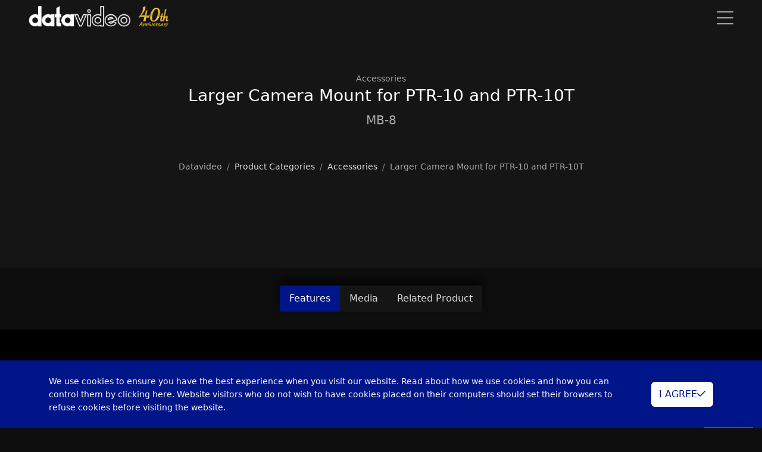

--- FILE ---
content_type: text/html; charset=utf-8
request_url: https://datavideo.com/ap/product/MB-8
body_size: 16265
content:
<!DOCTYPE html>
<html lang="en">
<head>
    <base href="/" />

    <meta charset="UTF-8">
    <meta name="viewport" content="width=device-width, initial-scale=1.0, maximum-scale=2.0">
    <meta http-equiv="X-UA-Compatible" content="IE=edge,chrome=1">

    <title>MB-8 Larger Camera Mount for PTR-10 and PTR-10T | Datavideo  | Datavideo | Professional end-to-end solutions provider for your live video production.</title>

    <link rel="shortcut icon" type="image/x-icon" href="/assets/images/global/datavideo-icon.png"/>
    <meta name="generator" content="Windwalker Framework"/>
    <meta name="description" content="Larger camera mount for PTR-10 MARK II and PTR-10T MARK II.">
    <meta name="keywords" content="Datavideo, hybrid event, PTZ cameras, switchers, encoders, recorders, intercoms, converters, and other key products needed for live video production.">
    <meta name="keyword" content="camera mount, PTR-10, PTR-10T, PTR-10 MK II, PTR-10T MK II, PTR, PTR-10 MARK II, PTR-10T MARK II, PTR-10T, MB-8, MB8, PTR">
    <meta property="og:description" content="Datavideo is the best solution equipment provider for hybrid event, live video production, pro AV , lecture capture and other applications.">
    <meta property="og:image" content="https://d3c9kujynjspib.cloudfront.net/images/2023/01/19/0a6a4bac4c4c97adb320c83c.jpg">
    
    <link href="/assets/vendor/alertifyjs/build/css/alertify.min.css?9bd11d4d8c407ee17d7b4d77" rel="stylesheet">
    <link href="/assets/vendor/alertifyjs/build/css/themes/bootstrap.min.css?9bd11d4d8c407ee17d7b4d77" rel="stylesheet">
    <link href="/assets/css/bootstrap/bootstrap.min.css?9bd11d4d8c407ee17d7b4d77" rel="stylesheet">
    <link href="/assets/vendor/js-offcanvas/dist/_css/js-offcanvas.css?9bd11d4d8c407ee17d7b4d77" rel="stylesheet">
    <link href="/assets/vendor/@windwalker-io/unicorn/dist/bootstrap/bs4-adapter.min.css?9bd11d4d8c407ee17d7b4d77" rel="stylesheet">
    <link href="/assets/css/front/main.min.css?9bd11d4d8c407ee17d7b4d77" rel="stylesheet">
    <link href="/assets/vendor/@fortawesome/fontawesome-pro/css/all.min.css?9bd11d4d8c407ee17d7b4d77" rel="stylesheet">
    <link href="/assets/vendor/owl.carousel/dist/assets/owl.carousel.min.css?9bd11d4d8c407ee17d7b4d77" rel="stylesheet">
    <link href="/assets/vendor/owl.carousel/dist/assets/owl.theme.default.min.css?9bd11d4d8c407ee17d7b4d77" rel="stylesheet">
    <link href="/assets/vendor/magnific-popup/dist/magnific-popup.css?9bd11d4d8c407ee17d7b4d77" rel="stylesheet">
    <link href="/assets/vendor/animate.css/animate.min.css?9bd11d4d8c407ee17d7b4d77" rel="stylesheet">
    <link href="/assets/css/front/page.min.css?9bd11d4d8c407ee17d7b4d77" rel="stylesheet">
    <link href="/assets/vendor/jarallax/dist/jarallax.css?9bd11d4d8c407ee17d7b4d77" rel="stylesheet">
    <link href="/assets/vendor/swiper/swiper-bundle.min.css?9bd11d4d8c407ee17d7b4d77" rel="stylesheet">
    <link href="/assets/vendor/@windwalker-io/unicorn/dist/bootstrap/multi-level-menu.min.css?9bd11d4d8c407ee17d7b4d77" rel="stylesheet">
    
    <link href="https://datavideo.com/ap/product/MB-8" rel="canonical">
    <link href="https://datavideo.com/global/product/MB-8" rel="alternate" hreflang="en-US">
    <link href="https://datavideo.com/af/product/MB-8" rel="alternate" hreflang="en-ZA">
    <link href="https://datavideo.com/in/product/MB-8" rel="alternate" hreflang="en-IN">
    <link href="https://datavideo.com/my/product/MB-8" rel="alternate" hreflang="en-MY">
    <link href="https://datavideo.com/sg/product/MB-8" rel="alternate" hreflang="en-SG">
    <link href="https://datavideo.com/kr/product/MB-8" rel="alternate" hreflang="ko-KR">
    <link href="https://datavideo.com/us/product/MB-8" rel="alternate" hreflang="en-US">
    <link href="https://datavideo.com/br/product/MB-8" rel="alternate" hreflang="pt-PT">
    <link href="https://datavideo.com/la/product/MB-8" rel="alternate" hreflang="es-ES">
    <link href="https://datavideo.com/eu/product/MB-8" rel="alternate" hreflang="en-EU">
    <link href="https://datavideo.com/me/product/MB-8" rel="alternate" hreflang="en-ME">
    <link href="https://datavideo.com/de/product/MB-8" rel="alternate" hreflang="de-DE">
    <link href="https://datavideo.com/fr/product/MB-8" rel="alternate" hreflang="fr-FR">
    <link href="https://datavideo.com/ru/product/MB-8" rel="alternate" hreflang="ru-RU">
    <link href="https://datavideo.com/tw/product/MB-8" rel="alternate" hreflang="zh-TW">
    <link href="https://datavideo.com/hk/product/MB-8" rel="alternate" hreflang="zh-HK">

<!-- Global site tag (gtag.js) - Google Analytics -->
<script async src="https://www.googletagmanager.com/gtag/js?id=UA-141785083-1"></script>
<script>
  window.dataLayer = window.dataLayer || [];
  function gtag(){dataLayer.push(arguments);}
  gtag('js', new Date());

  gtag('config', 'UA-141785083-1');
</script>

<!-- Google Tag Manager -->
<script>(function(w,d,s,l,i){w[l]=w[l]||[];w[l].push({'gtm.start':
            new Date().getTime(),event:'gtm.js'});var f=d.getElementsByTagName(s)[0],
        j=d.createElement(s),dl=l!='dataLayer'?'&l='+l:'';j.async=true;j.src=
        'https://www.googletagmanager.com/gtm.js?id='+i+dl;f.parentNode.insertBefore(j,f);
    })(window,document,'script','dataLayer','GTM-NR756RX');</script>
<!-- End Google Tag Manager -->

<!-- Facebook Pixel Code -->
<script>
!function(f,b,e,v,n,t,s)
{if(f.fbq)return;n=f.fbq=function(){n.callMethod?
    n.callMethod.apply(n,arguments):n.queue.push(arguments)};
    if(!f._fbq)f._fbq=n;n.push=n;n.loaded=!0;n.version='2.0';
    n.queue=[];t=b.createElement(e);t.async=!0;
    t.src=v;s=b.getElementsByTagName(e)[0];
    s.parentNode.insertBefore(t,s)}(window, document,'script',
    'https://connect.facebook.net/en_US/fbevents.js');
fbq('init', '908343693437105');
fbq('track', 'PageView');
</script>
<noscript><img height="1" width="1" style="display:none"
        src="https://www.facebook.com/tr?id=908343693437105&ev=PageView&noscript=1"
    /></noscript>
<!-- End Facebook Pixel Code -->


<!-- Global site tag (gtag.js) - Google Ads: AW-957945007 -->
<script async src="https://www.googletagmanager.com/gtag/js?id=AW-957945007"></script>
<script>
  window.dataLayer = window.dataLayer || [];
  function gtag(){dataLayer.push(arguments);}
  gtag('js', new Date());

  gtag('config', 'AW-957945007', {'allow_enhanced_conversions': true});
</script>
<script>
    window.addEventListener('load', function(event){
        document.querySelectorAll(".c-feature-icon .img-fluid").forEach(function(e){
            e.addEventListener('click', function(){
                if(window.location.href.includes('ibc2022')){
                    gtag('event', 'conversion', {'send_to': 'AW-957945007/63LjCNjDntYDEK-p5MgD'});
                }
            });
        });
    });
</script>

<script>
    window.addEventListener('load', function(event){
        document.querySelectorAll("a[href^='https://www.datavideo.com/contact']").forEach(function(e){
            e.addEventListener('click', function(){
                if(window.location.href.includes('ibc2022')){
                    gtag('event', 'conversion', {'send_to': 'AW-957945007/rgR9CNXDntYDEK-p5MgD'});
                }
            });
        });
    });
</script>

<script>
 var enhanced_conversion_data;
 var data;
 window.addEventListener('load', function(event){

     document.querySelectorAll('form').forEach(function(i){
         i.addEventListener('submit', function(){
             data = Object.fromEntries(new FormData(i).entries());
             var email = data['item[email]'];
             if(email){
                 gtag('event', "submit", {
                     'event_category': "submit",
                 });
                 enhanced_conversion_data = {
                     'email': email
                 }
                 gtag('event', 'conversion', {'send_to': 'AW-957945007/bYmJCNvDntYDEK-p5MgD'});
             }

         });
     });
 });
</script>
</head>
<body class="stage-front module-front-product view-product-item layout-product-item global-site" data-site="global">

            <!-- Google Tag Manager (noscript) -->
        <noscript><iframe src="https://www.googletagmanager.com/ns.html?id=GTM-NR756RX"
                height="0" width="0" style="display:none;visibility:hidden"></iframe></noscript>
        <!-- End Google Tag Manager (noscript) -->
    
            <div class="navbar navbar-default navbar-fixed-top fixed-top navbar-dark c-header j-header navbar-expand-xxl">
    <div class="container-fluid px-xl-5 align-items-end">
        <a class="navbar-brand" href="/ap/">
            <img src="/assets/images/global/logo-w.png" class="me-2" alt="LOGO">
            <img src="/assets/images/global/40th.png" alt="40th">
        </a>
        <div class="j-mobile-menu-toggler d-xxl-none"
            data-bs-toggle="offcanvas"
            data-bs-target="#mobile-menu"
        >
            <i class="fal fa-bars fa-2x"></i>
        </div>

        <div class="collapse navbar-collapse c-header-nav">
            <div
                class="nav navbar-nav ms-auto justify-content-end c-header-nav__wrapper j-nav-wrapper position-relative">

                <ul class="dropdown-hover c-luna-menu nav"
    data-menu-id=""
data-level="1">


    <li data-menu-id="" class=" nav-item" data-level="1">
        <a href="/ap/solution/categories"        class="nav-link  "
            target="_self"            >
            SOLUTIONS
        </a>

            </li>
        
            <li data-menu-id="" class=" nav-item" data-level="1">
        <a href="/ap/categories"        class="nav-link  "
            target="_self"            >
            PRODUCTS
        </a>

            </li>
        
            <li data-menu-id="" class=" nav-item" data-level="1">
        <a href="/ap/locations"        class="nav-link  "
            target="_self"            >
            WHERE TO BUY
        </a>

            </li>
        
            <li data-menu-id="" class=" nav-item dropdown" data-level="1">
        <a         class="nav-link dropdown-toggle "
                        >
            RESOURCES
        </a>

                    <ul class="dropdown-menu"
                data-menu-id=""
                data-level="1"
            >
                <li data-menu-id="" class=" nav-item" data-level="2">
        <a href="/ap/protocol/list"        class="dropdown-item "
            target="_self"        >
                        <span>INTEGRATION CENTER</span>
        </a>

            </li>
        
            <li data-menu-id="" class=" nav-item" data-level="2">
        <a href="/ap/survey/solution-creator"        class="dropdown-item "
            target="_self"        >
                        <span>SOLUTION CREATOR WIZARD</span>
        </a>

            </li>
        
            <li data-menu-id="" class=" nav-item" data-level="2">
        <a href="/ap/knowledges"        class="dropdown-item "
            target="_self"        >
                        <span>KNOWLEDGE CENTER</span>
        </a>

            </li>
        
            <li data-menu-id="" class=" nav-item" data-level="2">
        <a href="/ap/files"        class="dropdown-item "
            target="_self"        >
                        <span>DOWNLOAD CENTER</span>
        </a>

            </li>
        
            <li data-menu-id="" class=" nav-item" data-level="2">
        <a href="/ap/cases/"        class="dropdown-item "
            target="_self"        >
                        <span>CASE STUDY</span>
        </a>

            </li>
                </ul>
            </li>
        
            <li data-menu-id="" class=" nav-item" data-level="1">
        <a href="https://datavideoacademy.com/"        class="nav-link  "
            target="_blank"            >
            DATAVIDEO ACADEMY
        </a>

            </li>
        
            <li data-menu-id="" class=" nav-item" data-level="1">
        <a href="/ap/page/support"        class="nav-link  "
            target="_self"            >
            SUPPORT
        </a>

            </li>
        
            <li data-menu-id="" class=" nav-item" data-level="1">
        <a href="/ap/contact?from=https%3A%2F%2Fdatavideo.com%2Fap%2Fproduct%2FMB-8"        class="nav-link  "
            target="_self"            >
            CONTACT US
        </a>

            </li>
        
            <li data-menu-id="" class=" nav-item" data-level="1">
        <a href="/ap/articles/"        class="nav-link  "
            target="_self"            >
            NEWS
        </a>

            </li>
    

</ul>

                <div class="nav nav-bar-nav ms-auto justify-content-end c-header-search" style="display: none;">
                    <form action="/ap/search" x-ref="gridForm" id="front-form" method="GET"
                        enctype="multipart/form-data">
                        <div class="c-form">
                            <div class="form-group position-relative mb-0">
                                <input type="text" id="search" name="search" value="" class="form-control"
                                    placeholder="Please input any keyword to search" />
                                <i class="fal fa-search c-icon text-secondary"></i>
                            </div>
                        </div>
                    </form>
                </div>
            </div>

            <div class="nav navbar-nav navbar-right">
                                    <a href="javascript://" class="nav-item nav-link c-toggle-menu j-toggle-menu">
                        <i class="fal fa-arrow-right"></i>
                    </a>
                
                <a href="javascript://" class="nav-item nav-link j-toggle-search">
                    <i class="fal fa-search"></i>
                </a>

                                                        <a class="nav-item nav-link"
                        href="/ap/login?return=aHR0cHM6Ly9kYXRhdmlkZW8uY29tL2FwL3Byb2R1Y3QvTUItOA%3D%3D">
                        <span class="fal fa-sign-in fa-sign-in-alt"></span>
                    </a>
                
                                    <a href="javascript://" class="nav-item nav-link" data-bs-toggle="modal" data-bs-target="#region-modal">
                        <i class="fal fa-globe"></i>
                                                    AP
                                            </a>
                            </div>
        </div>
        <!--/.nav-collapse -->
    </div>
</div>

<div id="mobile-menu" style="" class="offcanvas offcanvas-start">
    <div class="d-flex flex-column offcanvas-body">
        <div class="pt-2 px-3 d-flex">
            <div class="p-3">
                <img style="height: 25px" src="/assets/images/global/logo-w.png" alt="LOGO">
            </div>
            <button type="button" class="btn-close c-close-btn ms-auto d-flex justify-content-center"
                data-bs-dismiss="offcanvas"
                aria-label="Close">
                <i class="fal fa-times"></i>
            </button>
        </div>

        <div class="my-4 px-4">
            <form action="/ap/search" class="c-form" method="GET">
                <input type="search" class="form-control form-control-sm" name="search"
                    value="" id="mobile-search"
                    placeholder="Please input any keyword to search"
                />
            </form>
        </div>

        <div class="px-2">
            <div class="nav flex-column">
                                    <ul class="dropdown-hover flex-column c-luna-menu nav"
    data-menu-id=""
data-level="1">


    <li data-menu-id="" class=" nav-item" data-level="1">
        <a class="nav-link  "
            href="/ap/solution/categories"            target="_self"                        >
            SOLUTIONS
        </a>

            </li>
        
            <li data-menu-id="" class=" nav-item" data-level="1">
        <a class="nav-link  "
            href="/ap/categories"            target="_self"                        >
            PRODUCTS
        </a>

            </li>
        
            <li data-menu-id="" class=" nav-item" data-level="1">
        <a class="nav-link  "
            href="/ap/locations"            target="_self"                        >
            WHERE TO BUY
        </a>

            </li>
        
            <li data-menu-id="" class=" nav-item" data-level="1">
        <a class="nav-link  nav-link--nolink"
                                                >
            RESOURCES
        </a>

                    <div id="menu-8c31b87487231ae390f95b6e" class=" subnav-container">
                <ul class="subnav flex-column "
                    data-menu-id=""
                    data-level="1"
                >
                    <li data-menu-id="" class=" subnav-item" data-level="2">
        <a href="/ap/protocol/list"        class="subnav-link  "
            target="_self"        >
                        <span>INTEGRATION CENTER</span>
        </a>

            </li>
        
            <li data-menu-id="" class=" subnav-item" data-level="2">
        <a href="/ap/survey/solution-creator"        class="subnav-link  "
            target="_self"        >
                        <span>SOLUTION CREATOR WIZARD</span>
        </a>

            </li>
        
            <li data-menu-id="" class=" subnav-item" data-level="2">
        <a href="/ap/knowledges"        class="subnav-link  "
            target="_self"        >
                        <span>KNOWLEDGE CENTER</span>
        </a>

            </li>
        
            <li data-menu-id="" class=" subnav-item" data-level="2">
        <a href="/ap/files"        class="subnav-link  "
            target="_self"        >
                        <span>DOWNLOAD CENTER</span>
        </a>

            </li>
        
            <li data-menu-id="" class=" subnav-item" data-level="2">
        <a href="/ap/cases/"        class="subnav-link  "
            target="_self"        >
                        <span>CASE STUDY</span>
        </a>

            </li>
                    </ul>
            </div>
            </li>
        
            <li data-menu-id="" class=" nav-item" data-level="1">
        <a class="nav-link  "
            href="https://datavideoacademy.com/"            target="_blank"                        >
            DATAVIDEO ACADEMY
        </a>

            </li>
        
            <li data-menu-id="" class=" nav-item" data-level="1">
        <a class="nav-link  "
            href="/ap/page/support"            target="_self"                        >
            SUPPORT
        </a>

            </li>
        
            <li data-menu-id="" class=" nav-item" data-level="1">
        <a class="nav-link  "
            href="/ap/contact?from=https%3A%2F%2Fdatavideo.com%2Fap%2Fproduct%2FMB-8"            target="_self"                        >
            CONTACT US
        </a>

            </li>
        
            <li data-menu-id="" class=" nav-item" data-level="1">
        <a class="nav-link  "
            href="/ap/articles/"            target="_self"                        >
            NEWS
        </a>

            </li>
    

</ul>
                            </div>

            <hr class="border-gray" />

            <div class="px-2">
                <div class="nav flex-column">
                                            <a class="nav-item nav-link"
                            href="/ap/login?return=aHR0cHM6Ly9kYXRhdmlkZW8uY29tL2FwL3Byb2R1Y3QvTUItOA%3D%3D">
                            <span>Login</span>
                            <span class="fal fa-sign-in fa-sign-in-alt"></span>
                        </a>
                    
                                            <a href="javascript://" class="nav-item nav-link j-menu-close" data-bs-toggle="modal"
                            data-bs-target=".c-region-list">
                            <span>Language</span>
                            <i class="fal fa-globe"></i>
                        </a>
                                    </div>
            </div>
        </div>
    </div>
</div>
    
                
            <div class="c-product">
        <div class="c-product__top">
                        <div class="c-product__banner j-product-banner d-flex justify-content-center c-fixed-top h-hide">
                <div class="px-xl-3 mt-3">
                    <div class="d-flex align-items-center justify-content-between">
                        <div class="d-flex align-items-center">
                            <h1 class="text-white mb-0 me-2 h3">
                                MB-8
                            </h1>

                            <div class="d-none d-sm-block">
                                Larger Camera Mount for PTR-10 and PTR-10T
                            </div>
                        </div>

                        <div class="d-none d-sm-block">
                                                    </div>

                                            </div>
                </div>
            </div>

                        <div class="c-product__banner j-product-banner d-flex justify-content-center">
                <div class="text-center">
                    <div class="px-sm-5 c-animation btt">
                        <div class="small">
                            Accessories
                        </div>
                        <h3 class="text-white">
                            Larger Camera Mount for PTR-10 and PTR-10T
                        </h3>

                        <div class="mb-3" style="font-size: 1.25rem">
                            MB-8
                        </div>

                        
                        <div class="mb-5">
                                                    </div>
                    </div>

                    <div>
                        <small>
                            <nav aria-label="breadcrumb" 
    itemscope itemtype="https://schema.org/BreadcrumbList">
    <ol class="breadcrumb mb-0">
                    <li class="breadcrumb-item  "
                                itemprop="itemListElement"
                itemscope
                itemtype="https://schema.org/ListItem"
            >
                <a                     itemprop="item">
                    <span itemprop="name">Datavideo</span>
                    <meta itemprop="position" content="1" />
                </a>
            </li>
                    <li class="breadcrumb-item  "
                                itemprop="itemListElement"
                itemscope
                itemtype="https://schema.org/ListItem"
            >
                <a href="/ap/categories"                    itemprop="item">
                    <span itemprop="name">Product Categories</span>
                    <meta itemprop="position" content="2" />
                </a>
            </li>
                    <li class="breadcrumb-item  "
                                itemprop="itemListElement"
                itemscope
                itemtype="https://schema.org/ListItem"
            >
                <a href="/ap/category/accessories"                    itemprop="item">
                    <span itemprop="name">Accessories</span>
                    <meta itemprop="position" content="3" />
                </a>
            </li>
                    <li class="breadcrumb-item  "
                                itemprop="itemListElement"
                itemscope
                itemtype="https://schema.org/ListItem"
            >
                <a                     itemprop="item">
                    <span itemprop="name">Larger Camera Mount for PTR-10 and PTR-10T</span>
                    <meta itemprop="position" content="4" />
                </a>
            </li>
            </ol>
</nav>


                        </small>
                    </div>
                </div>
            </div>
        </div>

        <section class="c-menu-tabs d-flex justify-content-center">
            <div class="j-product-menu c-menu-wrapper">
                <div class="nav nav-pills c-product__menu flex-nowrap text-nowrap" role="tablist">
                    <a href="javascript://" class="nav-item nav-link c-product__menu-item j-menu-item active"
                        data-target=".c-product__feature">
                        Features                    </a>

                                            <a href="javascript://" class="nav-item nav-link c-product__menu-item j-menu-item"
                            data-target=".c-product__media">
                            Media                        </a>
                                                                                                                                                <a href="javascript://" class="nav-item nav-link c-product__menu-item j-menu-item"
                            data-target=".c-product__related">
                            Related Product                        </a>
                                                                                                                                        </div>
            </div>
        </section>

                <div class="c-product__feature l-page-container c-feature c-border-bottom h-padding-bottom-100 mb-5">
            
        <style>#luna-row-1632ce8c92d55a7a73d0e57f { width: 100%; padding-top: 100px; padding-bottom: 100px; background-color: rgba(0, 0, 0, 1); }   #luna-row-1632ce8c92d55a7a73d0e57f .l-section__header { text-align: center; } #luna-row-1632ce8c92d55a7a73d0e57f .l-bg-overlay { background-color: rgba(0, 0, 0, 0.4); }  
#luna-col-a197a91371df2ff6201c30bc { width: 100%; border-radius: 0px; } @media (max-width: 767px) { #luna-col-a197a91371df2ff6201c30bc { border-radius: 0px; }  } @media (max-width: 991px) and (min-width: 768px) { #luna-col-a197a91371df2ff6201c30bc { border-radius: 0px; }  }
#luna-addon-402a1f30f0e0aafd9ebb2da8 { text-align: center; width: 100%; border-radius: 0px; padding-bottom: 30px; } #luna-addon-402a1f30f0e0aafd9ebb2da8 .c-addon__title { color: rgba(255, 255, 255, 1); font-weight: 600; font-size: 28px; margin-bottom: 20px; } #luna-addon-402a1f30f0e0aafd9ebb2da8 .c-addon__subtitle { font-size: 28px; } #luna-addon-402a1f30f0e0aafd9ebb2da8 .c-addon__content-text { font-size: 16px; line-height: 21px; } @media (max-width: 767px) { #luna-addon-402a1f30f0e0aafd9ebb2da8 { border-radius: 0px; }     } @media (max-width: 991px) and (min-width: 768px) { #luna-addon-402a1f30f0e0aafd9ebb2da8 { border-radius: 0px; }     }
#luna-col-c308a3437df79461606c9575 { width: 100%; border-radius: 0px; margin-bottom: 30px; } #luna-col-c308a3437df79461606c9575.l-column__body { align-self: center; } @media (max-width: 767px) { #luna-col-c308a3437df79461606c9575 { border-radius: 0px; }  } @media (max-width: 991px) and (min-width: 768px) { #luna-col-c308a3437df79461606c9575 { border-radius: 0px; }  }
#luna-addon-27f672fc16c9142a22cf5dc1 { text-align: center; width: 100%; border-radius: 0px; margin-bottom: 48px; }    @media (max-width: 767px) { #luna-addon-27f672fc16c9142a22cf5dc1 { border-radius: 0px; }    } @media (max-width: 991px) and (min-width: 768px) { #luna-addon-27f672fc16c9142a22cf5dc1 { border-radius: 0px; }    }
#luna-addon-92979391049ed91790eb1f87 { text-align: center; width: 100%; border-radius: 0px; padding-bottom: 30px; } #luna-addon-92979391049ed91790eb1f87 .c-addon__title { color: rgba(255, 255, 255, 1); font-weight: 600; font-size: 28px; margin-bottom: 20px; } #luna-addon-92979391049ed91790eb1f87 .c-addon__subtitle { font-size: 28px; } #luna-addon-92979391049ed91790eb1f87 .c-addon__content-text { font-size: 16px; line-height: 21px; } @media (max-width: 767px) { #luna-addon-92979391049ed91790eb1f87 { border-radius: 0px; }     } @media (max-width: 991px) and (min-width: 768px) { #luna-addon-92979391049ed91790eb1f87 { border-radius: 0px; }     }
#luna-row-f1f18abd2f304ee027a4a656 { width: 100%; padding-top: 100px; padding-bottom: 100px; background-color: rgba(255, 255, 255, 1); }   #luna-row-f1f18abd2f304ee027a4a656 .l-section__header { text-align: center; } #luna-row-f1f18abd2f304ee027a4a656 .l-bg-overlay { background-color: rgba(0, 0, 0, 0.4); }  
#luna-col-2ec7b258abd04cf306977613 { width: 100%; border-radius: 0px; } @media (max-width: 767px) { #luna-col-2ec7b258abd04cf306977613 { border-radius: 0px; }  } @media (max-width: 991px) and (min-width: 768px) { #luna-col-2ec7b258abd04cf306977613 { border-radius: 0px; }  }
#luna-addon-87f5e77d2045cb8aefcd9fff { text-align: center; width: 100%; border-radius: 0px; padding-bottom: 30px; } #luna-addon-87f5e77d2045cb8aefcd9fff .c-addon__title { color: rgba(0, 0, 0, 1); font-weight: 600; font-size: 28px; margin-bottom: 20px; } #luna-addon-87f5e77d2045cb8aefcd9fff .c-addon__subtitle { font-size: 28px; } #luna-addon-87f5e77d2045cb8aefcd9fff .c-addon__content-text { font-size: 16px; line-height: 21px; } @media (max-width: 767px) { #luna-addon-87f5e77d2045cb8aefcd9fff { border-radius: 0px; }     } @media (max-width: 991px) and (min-width: 768px) { #luna-addon-87f5e77d2045cb8aefcd9fff { border-radius: 0px; }     }
#luna-col-03c8d06c3a3cb6759f818fbf { width: 100%; border-radius: 0px; margin-bottom: 30px; } #luna-col-03c8d06c3a3cb6759f818fbf.l-column__body { align-self: center; } @media (max-width: 767px) { #luna-col-03c8d06c3a3cb6759f818fbf { border-radius: 0px; }  } @media (max-width: 991px) and (min-width: 768px) { #luna-col-03c8d06c3a3cb6759f818fbf { border-radius: 0px; }  }
#luna-addon-db8471b815fd28cd188426a6 { text-align: center; width: 100%; border-radius: 0px; margin-bottom: 48px; }    @media (max-width: 767px) { #luna-addon-db8471b815fd28cd188426a6 { border-radius: 0px; }    } @media (max-width: 991px) and (min-width: 768px) { #luna-addon-db8471b815fd28cd188426a6 { border-radius: 0px; }    }
#luna-addon-b4d4ee810c2d84e9045c23c9 { text-align: center; width: 100%; border-radius: 0px; padding-bottom: 30px; } #luna-addon-b4d4ee810c2d84e9045c23c9 .c-addon__title { color: rgba(255, 255, 255, 1); font-weight: 600; font-size: 28px; margin-bottom: 20px; } #luna-addon-b4d4ee810c2d84e9045c23c9 .c-addon__subtitle { font-size: 28px; } #luna-addon-b4d4ee810c2d84e9045c23c9 .c-addon__content-text { font-size: 16px; line-height: 21px; } @media (max-width: 767px) { #luna-addon-b4d4ee810c2d84e9045c23c9 { border-radius: 0px; }     } @media (max-width: 991px) and (min-width: 768px) { #luna-addon-b4d4ee810c2d84e9045c23c9 { border-radius: 0px; }     }</style><section id="luna-row-1632ce8c92d55a7a73d0e57f" class="l-section l-bg-container d-lg-block d-md-block d-block jarallax"
    uni-page-edit="row"
    data-path="0"
    data-speed="0.5" data-jarallax="">
        <div class="l-section__container l-bg-content container">
        <div class="l-section__body">
            
        <div
            class="row  l-section__row l-section__content justify-content-center">
                            
                <div class="l-column col-lg-6"
    uni-page-edit="column"
    data-path="0.columns.0"
>
    <div id="luna-col-a197a91371df2ff6201c30bc" class="l-column__body d-flex d-md-flex d-lg-flex wow fadeIn"
        data-wow-duration="2.5s" data-wow-delay="0s">
        
        <div class="l-column__content l-bg-content">
                            
                                    <div id="luna-addon-402a1f30f0e0aafd9ebb2da8" class="c-addon c-addon--text d-block d-md-block d-lg-block "
    uni-page-edit="addon"
    data-path="0.columns.0.addons.0"
    data-addon-type="text"
    >
        <div class="l-bg-content c-addon__body">
                    <div class="c-addon__header c-box-header">
            <h1 class
            ="c-addon__title c-box-header__title">
            Camera mounting plate for the PTR-10/T MARK II for mounting larger cameras.
        </h1>
        </div>
    
    <div class="c-addon__content-text">
        
    </div>
    </div>
</div>

                                    </div>
    </div>
</div>

                            
                <div class="l-column col-lg-12"
    uni-page-edit="column"
    data-path="0.columns.1"
>
    <div id="luna-col-c308a3437df79461606c9575" class="l-column__body d-flex d-md-flex d-lg-flex wow fadeIn"
        data-wow-duration="1s" data-wow-delay="0.25s">
        
        <div class="l-column__content l-bg-content">
                            
                                    <div id="luna-addon-27f672fc16c9142a22cf5dc1" class="c-addon c-addon--image d-block d-md-block d-lg-block  wow fadeInUp"
    uni-page-edit="addon"
    data-path="0.columns.1.addons.0"
    data-addon-type="image"
    data-wow-duration="0.8s" data-wow-delay="0s">
        <div class="l-bg-content c-addon__body">
            
    
    <img class="img-fluid c-image" src="https://d3c9kujynjspib.cloudfront.net/images/2023/01/20/5c9967644a9dd77624cde883.png"
        alt="Image"
    >

        </div>
</div>

                                            
                                    <div id="luna-addon-92979391049ed91790eb1f87" class="c-addon c-addon--text d-block d-md-block d-lg-block  wow fadeInUp"
    uni-page-edit="addon"
    data-path="0.columns.1.addons.1"
    data-addon-type="text"
    data-wow-duration="0.8s" data-wow-delay="0.4s">
        <div class="l-bg-content c-addon__body">
            
    <div class="c-addon__content-text">
        
    </div>
    </div>
</div>

                                    </div>
    </div>
</div>

                    </div>
    </div>
    </div>
</section>

<section id="luna-row-f1f18abd2f304ee027a4a656" class="l-section l-bg-container d-lg-block d-md-block d-block jarallax"
    uni-page-edit="row"
    data-path="1"
    data-speed="0.5" data-jarallax="">
        <div class="l-section__container l-bg-content container">
        <div class="l-section__body">
            
        <div
            class="row  l-section__row l-section__content justify-content-center">
                            
                <div class="l-column col-lg-6"
    uni-page-edit="column"
    data-path="1.columns.0"
>
    <div id="luna-col-2ec7b258abd04cf306977613" class="l-column__body d-flex d-md-flex d-lg-flex wow fadeIn"
        data-wow-duration="2.5s" data-wow-delay="0s">
        
        <div class="l-column__content l-bg-content">
                            
                                    <div id="luna-addon-87f5e77d2045cb8aefcd9fff" class="c-addon c-addon--text d-block d-md-block d-lg-block "
    uni-page-edit="addon"
    data-path="1.columns.0.addons.0"
    data-addon-type="text"
    >
        <div class="l-bg-content c-addon__body">
                    <div class="c-addon__header c-box-header">
            <h1 class
            ="c-addon__title c-box-header__title">
            MB-8 is designed for larger cameras to be mounted on PTR-10/T MARK II.
        </h1>
        </div>
    
    <div class="c-addon__content-text">
        
    </div>
    </div>
</div>

                                    </div>
    </div>
</div>

                            
                <div class="l-column col-lg-12"
    uni-page-edit="column"
    data-path="1.columns.1"
>
    <div id="luna-col-03c8d06c3a3cb6759f818fbf" class="l-column__body d-flex d-md-flex d-lg-flex wow fadeIn"
        data-wow-duration="1s" data-wow-delay="0.25s">
        
        <div class="l-column__content l-bg-content">
                            
                                    <div id="luna-addon-db8471b815fd28cd188426a6" class="c-addon c-addon--image d-block d-md-block d-lg-block  wow fadeInUp"
    uni-page-edit="addon"
    data-path="1.columns.1.addons.0"
    data-addon-type="image"
    data-wow-duration="0.8s" data-wow-delay="0s">
        <div class="l-bg-content c-addon__body">
            
    
    <img class="img-fluid c-image" src="https://d3c9kujynjspib.cloudfront.net/images/2023/01/20/1e08053280c9fb0ee99f7b94.jpg"
        alt="Image"
    >

        </div>
</div>

                                            
                                    <div id="luna-addon-b4d4ee810c2d84e9045c23c9" class="c-addon c-addon--text d-block d-md-block d-lg-block  wow fadeInUp"
    uni-page-edit="addon"
    data-path="1.columns.1.addons.1"
    data-addon-type="text"
    data-wow-duration="0.8s" data-wow-delay="0.4s">
        <div class="l-bg-content c-addon__body">
            
    <div class="c-addon__content-text">
        
    </div>
    </div>
</div>

                                    </div>
    </div>
</div>

                    </div>
    </div>
    </div>
</section>

        </div>
        
        <section class="container">
            <div class="c-product__media c-media c-border-bottom h-padding-bottom-100 mb-5">
        <div class="c-media__image h-padding-bottom-100">
                            <style>
</style>

<div class="c-gallery-thumbs">
    <div class="d-flex justify-content-center">
        <div class="text-white text-center mb-5 c-title-width">
            <h3 class="mb-0">
                PRODUCT MEDIA
            </h3>

            <div class="mt-3">
                
            </div>
        </div>
    </div>

    <div class="row">
        <div class="col-lg-10 mb-3 mb-lg-0">
            <div class="swiper-container c-gallery j-image-gallery">
                <div class="swiper-wrapper">
                    
                                            <div class="swiper-slide swiper-slide--image">
                                                            <a href="https://d3c9kujynjspib.cloudfront.net/images/2023/01/19/0a6a4bac4c4c97adb320c83c.jpg" data-fancybox="image" style="display: inline-block">
                                    <img src="https://d3c9kujynjspib.cloudfront.net/images/2023/01/19/0a6a4bac4c4c97adb320c83c.jpg" class="w-100" alt="image">
                                </a>
                                                    </div>
                                            <div class="swiper-slide swiper-slide--image">
                                                            <a href="https://d3c9kujynjspib.cloudfront.net/images/2023/01/19/7f306b0305240b3981535ff6.jpg" data-fancybox="image" style="display: inline-block">
                                    <img src="https://d3c9kujynjspib.cloudfront.net/images/2023/01/19/7f306b0305240b3981535ff6.jpg" class="w-100" alt="image">
                                </a>
                                                    </div>
                                            <div class="swiper-slide swiper-slide--image">
                                                            <a href="https://d3c9kujynjspib.cloudfront.net/images/2023/01/19/921e60b5d6474df093561303.jpg" data-fancybox="image" style="display: inline-block">
                                    <img src="https://d3c9kujynjspib.cloudfront.net/images/2023/01/19/921e60b5d6474df093561303.jpg" class="w-100" alt="image">
                                </a>
                                                    </div>
                                            <div class="swiper-slide swiper-slide--image">
                                                            <a href="https://d3c9kujynjspib.cloudfront.net/images/2023/01/19/3d38bb192cd3c166d5037a39.jpg" data-fancybox="image" style="display: inline-block">
                                    <img src="https://d3c9kujynjspib.cloudfront.net/images/2023/01/19/3d38bb192cd3c166d5037a39.jpg" class="w-100" alt="image">
                                </a>
                                                    </div>
                                    </div>
            </div>
        </div>
        <div class="col-lg-2">
            <div class="swiper-container c-thumbs j-image-thumbs">
                <div class="swiper-wrapper">
                                        
                                            <div class="swiper-slide">
                                                            <img src="https://d3c9kujynjspib.cloudfront.net/images/2023/01/19/0a6a4bac4c4c97adb320c83c.jpg" alt="image">
                                                    </div>
                                            <div class="swiper-slide">
                                                            <img src="https://d3c9kujynjspib.cloudfront.net/images/2023/01/19/7f306b0305240b3981535ff6.jpg" alt="image">
                                                    </div>
                                            <div class="swiper-slide">
                                                            <img src="https://d3c9kujynjspib.cloudfront.net/images/2023/01/19/921e60b5d6474df093561303.jpg" alt="image">
                                                    </div>
                                            <div class="swiper-slide">
                                                            <img src="https://d3c9kujynjspib.cloudfront.net/images/2023/01/19/3d38bb192cd3c166d5037a39.jpg" alt="image">
                                                    </div>
                                    </div>

                <a href="javascript://" class="c-prev-btn j-image-prev-btn text-white d-lg-block d-none">
                    <i class="far fa-chevron-up text-white fa-3x"></i>
                </a>

                <a href="javascript://" class="c-next-btn j-image-next-btn text-white d-lg-block d-none">
                    <i class="far fa-chevron-down  text-white fa-3x"></i>
                </a>
            </div>
        </div>
    </div>
</div>
                    </div>

        <div class="c-media__video">
                    </div>
    </div>

            <div class="c-product__workflow c-workflow">
    
    </div>

            
            
                            <div class="c-product__related c-related c-border-bottom h-padding-bottom-100 mb-5">
    <div class="d-flex justify-content-center">
        <div class="text-center text-white mb-4 c-title-width c-animation-item j-animation-up">
            <h3 class="mb-3">
                RELATED PRODUCTS            </h3>

            <div>
                Learn more about the related products            </div>
        </div>
    </div>

    <div class="row j-row-animation">
                    <div class="col-md-6 col-lg-4 mb-4">
                <a href="/ap/product/PTR-10T+MARK+II" class="c-product-card-hover">
    <div class="card c-product-card h-100">
        <div class="card-body text-center c-product-card__body d-flex flex-column align-items-center">
            <div class="mt-auto d-flex flex-column align-items-center h-100 w-100">
                <div class="c-product-card__category">
                                    </div>

                <div class="h5 mb-2">
                    PTR-10T MARK II
                </div>
                <h4 class="text-white c-product-card__title">
                    HDBaseT Robotic Pan Tilt Head
                </h4>

                <div class="text-white c-product-card__text mt-auto">
                                            
                                    </div>

                <div class="text-white c-product-card__label">
                                    </div>

                                    <div class="mb-4 c-product-card__price">
                                                    MORE                                            </div>
                            </div>
            <img src="https://d3c9kujynjspib.cloudfront.net/images/product/4d771504ddcd28037b4199740df767e6.png" class=" w-100"
                alt="image">
        </div>
    </div>
</a>
            </div>
                    <div class="col-md-6 col-lg-4 mb-4">
                <a href="/ap/product/PTR-10+MARK+II" class="c-product-card-hover">
    <div class="card c-product-card h-100">
        <div class="card-body text-center c-product-card__body d-flex flex-column align-items-center">
            <div class="mt-auto d-flex flex-column align-items-center h-100 w-100">
                <div class="c-product-card__category">
                                    </div>

                <div class="h5 mb-2">
                    PTR-10 MARK II
                </div>
                <h4 class="text-white c-product-card__title">
                    Robotic Pan Tilt Head
                </h4>

                <div class="text-white c-product-card__text mt-auto">
                                            
                                    </div>

                <div class="text-white c-product-card__label">
                                    </div>

                                    <div class="mb-4 c-product-card__price">
                                                    MORE                                            </div>
                            </div>
            <img src="https://d3c9kujynjspib.cloudfront.net/images/product/9c0badf6e91e4834393525f7dca1291d.png" class=" w-100"
                alt="image">
        </div>
    </div>
</a>
            </div>
            </div>
</div>
            
                    </section>

        
        <section class="container">
            
            
                    </section>
    </div>

            <div id="footer" class="h-padding-y-100 c-footer">
    <div class="container">
        <div class="row">
            <div class="col-lg-6 c-footer__categories">
                                    <div class="text-gray mb-2">
                        CATEGORIES                    </div>

                    <div class="row">
                        <div class="col-md-6">
                                                                                                <a href="/ap/category/mobile-studios"
                                        class="nav-item nav-link c-footer__link">
                                        Mobile Studios
                                    </a>
                                                                                                                                <a href="/ap/category/cameras"
                                        class="nav-item nav-link c-footer__link">
                                        Cameras
                                    </a>
                                                                                                                                <a href="/ap/category/bundles"
                                        class="nav-item nav-link c-footer__link">
                                        Bundles
                                    </a>
                                                                                                                                <a href="/ap/category/ptz-camera-control"
                                        class="nav-item nav-link c-footer__link">
                                        PTZ Camera Control
                                    </a>
                                                                                                                                <a href="/ap/category/auto-switcher"
                                        class="nav-item nav-link c-footer__link">
                                        Auto Switchers
                                    </a>
                                                                                                                                <a href="/ap/category/character-generators"
                                        class="nav-item nav-link c-footer__link">
                                        Character Generators
                                    </a>
                                                                                                                                <a href="/ap/category/robotic-pan-tilt-head"
                                        class="nav-item nav-link c-footer__link">
                                        Robotic Pan Tilt Head
                                    </a>
                                                                                                                                <a href="/ap/category/mobile-cast"
                                        class="nav-item nav-link c-footer__link">
                                        Mobile Cast
                                    </a>
                                                                                                                                <a href="/ap/category/power-distribution"
                                        class="nav-item nav-link c-footer__link">
                                        Power Distribution
                                    </a>
                                                                                                                                <a href="/ap/category/switchers"
                                        class="nav-item nav-link c-footer__link">
                                        Switchers
                                    </a>
                                                                                                                                <a href="/ap/category/video-encoder"
                                        class="nav-item nav-link c-footer__link">
                                        Video Encoder 
                                    </a>
                                                                                                                                <a href="/ap/category/instant-replay"
                                        class="nav-item nav-link c-footer__link">
                                        Instant Replay
                                    </a>
                                                                                                                                <a href="/ap/category/lcd-monitors"
                                        class="nav-item nav-link c-footer__link">
                                        LCD Monitors
                                    </a>
                                                                                                                                <a href="/ap/category/converters"
                                        class="nav-item nav-link c-footer__link">
                                        Converters
                                    </a>
                                                                                                                                <a href="/ap/category/recorders"
                                        class="nav-item nav-link c-footer__link">
                                        Recorders
                                    </a>
                                                                                                                                <a href="/ap/category/cables"
                                        class="nav-item nav-link c-footer__link">
                                        Cables
                                    </a>
                                                                                                                                <a href="/ap/category/capture-devices"
                                        class="nav-item nav-link c-footer__link">
                                        Capture Devices
                                    </a>
                                                                                                                                                                                                                                                                                                                                                                                                                                                                                                                                                                                                                                                                                                                                                                                                                                                                                                                                                                                                                                                                                                                                                </div>
                        <div class="col-md-6">
                                                                                                                                                                                                                                                                                                                                                                                                                                                                                                                                                                                                                                                                                                                                                                                                                                                                                                                                                                                                                                                                                                                                                                                                                        <a href="/ap/category/4k-virtual-multicam-switcher"
                                        class="nav-item nav-link c-footer__link">
                                        4K Multicamera Switcher
                                    </a>
                                                                                                                                <a href="/ap/category/hdbaset"
                                        class="nav-item nav-link c-footer__link">
                                        HDBaseT
                                    </a>
                                                                                                                                <a href="/ap/category/video-decoder"
                                        class="nav-item nav-link c-footer__link">
                                        Video Decoder 
                                    </a>
                                                                                                                                <a href="/ap/category/intercom-systems"
                                        class="nav-item nav-link c-footer__link">
                                        Intercom Systems
                                    </a>
                                                                                                                                <a href="/ap/category/teleprompters"
                                        class="nav-item nav-link c-footer__link">
                                        Teleprompters
                                    </a>
                                                                                                                                <a href="/ap/category/virtual-studio"
                                        class="nav-item nav-link c-footer__link">
                                        Virtual Studio
                                    </a>
                                                                                                                                <a href="/ap/category/tv-wall-processor"
                                        class="nav-item nav-link c-footer__link">
                                        TV Wall Processor
                                    </a>
                                                                                                                                <a href="/ap/category/chromakeyers"
                                        class="nav-item nav-link c-footer__link">
                                        Chromakeyers
                                    </a>
                                                                                                                                <a href="/ap/category/repeaters-and-distribution"
                                        class="nav-item nav-link c-footer__link">
                                        Repeaters and Distribution
                                    </a>
                                                                                                                                <a href="/ap/category/audio-mixing-and-management"
                                        class="nav-item nav-link c-footer__link">
                                        Audio Mixing and Management
                                    </a>
                                                                                                                                <a href="/ap/category/protective-cases"
                                        class="nav-item nav-link c-footer__link">
                                        Protective Cases
                                    </a>
                                                                                                                                <a href="/ap/category/software"
                                        class="nav-item nav-link c-footer__link">
                                        Software
                                    </a>
                                                                                                                                <a href="/ap/category/accessories"
                                        class="nav-item nav-link c-footer__link">
                                        Accessories
                                    </a>
                                                                                                                                <a href="/ap/category/camera-control"
                                        class="nav-item nav-link c-footer__link">
                                        Camera Control
                                    </a>
                                                                                                                                <a href="/ap/category/virtual-green-board-system"
                                        class="nav-item nav-link c-footer__link">
                                        Virtual Green Board System
                                    </a>
                                                                                                                                <a href="/ap/category/remote-camera-switcher-control"
                                        class="nav-item nav-link c-footer__link">
                                        Remote Camera &amp; Switcher control
                                    </a>
                                                                                    </div>
                        <div class="col-12 d-lg-none">
                            <div class="border-bottom my-3"></div>
                        </div>
                    </div>
                            </div>
            <div class="col-lg-6">
                <div class="row h-100">
                    <div class="col-lg-6">
                        <div class="pb-3 border-bottom">
                            <div class="text-gray mb-2">
                                LINK                            </div>

                            <div class="nav flex-column">
                                                                <a href="https://www.datavideovirtualset.com/" class="nav-item nav-link c-footer__link">
                                    Datavideo Virtual set                                </a>
                                                                <a href="https://datavideoacademy.com/" class="nav-item nav-link c-footer__link">
                                    Datavideo Academy                                </a>
                            </div>
                        </div>

                                                    <div class="py-3 border-bottom">
                                <div class="text-gray mb-2">
                                    NEWS                                </div>

                                <div class="nav flex-column">
                                                                            <a href="/ap/events" class="nav-item nav-link c-footer__link">
                                            EVENTS                                        </a>
                                    
                                                                            <a href="/ap/articles/"
                                            class="nav-item nav-link c-footer__link">
                                            NEWS                                        </a>
                                                                    </div>
                            </div>
                        
                        
                        <div class="pt-3">
                            <div class="text-gray mb-2">
                                RESOURCES                            </div>

                            <div class="nav flex-column">
                                                                    <a href="/ap/page/support"
                                        class="nav-item nav-link c-footer__link">
                                        TECHNICAL SUPPORT                                    </a>
                                                                                                    <a href="/ap/files" class="nav-item nav-link c-footer__link">
                                        DOWNLOAD CENTER                                    </a>
                                                                                                    <a href="/ap/survey/solution-creator"
                                        class="nav-item nav-link c-footer__link">
                                        SOLUTION CREATOR WIZARD                                    </a>
                                                                                                    <a href="/ap/knowledges" class="nav-item nav-link c-footer__link">
                                        KNOWLEDGE CENTER                                    </a>
                                
                                <a href="/ap/cases/"
                                    class="nav-item nav-link c-footer__link">
                                    CASE STUDY                                </a>
                            </div>
                        </div>

                        <div class="border-bottom d-lg-none my-3"></div>
                    </div>
                    <div class="col-lg-6 c-footer__company">
                        <div class="pb-3 border-bottom">
                            <div class="text-gray mb-2">
                                COMPANY                            </div>

                            <div class="nav flex-column">
                                                                    <a href="/ap/page/company/about"
                                        class="nav-item nav-link c-footer__link">
                                        ABOUT US                                    </a>
                                
                                <a href="/ap/offices" class="nav-item nav-link c-footer__link">
                                    GLOBAL OFFICES                                </a>

                                                                                                    
                                                                                                            <a href="/ap/locations"
                                            class="nav-item nav-link c-footer__link">
                                            WHERE TO BUY                                        </a>
                                                                    
                                                                    <a href="/ap/page/company/privacy-policy"
                                        class="nav-item nav-link c-footer__link">
                                        PRIVACY POLICY                                    </a>
                                
                                                                    <a href="https://www.datavideo.com/page/taa-compliant"
                                        class="nav-item nav-link c-footer__link">
                                        TAA Compliant Products
                                    </a>

                                    <a href="https://www.datavideo.com/page/ndaa-section-889-a-1-b-statement-of-compliance"
                                        class="nav-item nav-link c-footer__link">
                                        NDAA Compliant Products
                                    </a>
                                                            </div>
                        </div>

                                                    <div class="pt-3 mb-4">
                                <div class="text-gray mb-2">
                                    FOLLOW US                                </div>

                                                                                                            <div class="nav">
                                                                                            <a href="https://wa.me/message/TBO4XF3UUWDTN1" target="_blank"
                                                    class="nav-item nav-link c-footer__icon hasTooltip"
                                                    data-bs-toggle="tooltip"
                                                    data-bs-placement="top" title="Whatsapp Business">
                                                    <i class="fa-brands fa-whatsapp"></i>
                                                </a>
                                                                                            <a href="https://www.linkedin.com/company/datavideo/" target="_blank"
                                                    class="nav-item nav-link c-footer__icon hasTooltip"
                                                    data-bs-toggle="tooltip"
                                                    data-bs-placement="top" title="Linkedin">
                                                    <i class="fa-brands fa-linkedin"></i>
                                                </a>
                                                                                            <a href="https://www.youtube.com/c/DatavideoCorporations" target="_blank"
                                                    class="nav-item nav-link c-footer__icon hasTooltip"
                                                    data-bs-toggle="tooltip"
                                                    data-bs-placement="top" title="YouTube">
                                                    <i class="fa-brands fa-youtube-square"></i>
                                                </a>
                                                                                            <a href="https://www.facebook.com/DatavideoAsia/" target="_blank"
                                                    class="nav-item nav-link c-footer__icon hasTooltip"
                                                    data-bs-toggle="tooltip"
                                                    data-bs-placement="top" title="Facebook">
                                                    <i class="fa-brands fa-facebook-square"></i>
                                                </a>
                                                                                    </div>
                                                                                                </div>
                        
                        <div class="mb-4 ">
                            <div class="text-gray mb-2 text-nowrap">
                                SUBSCRIBE TO OUR NEWSLETTER                            </div>

                            <a class="border d-block p-2" style="border-radius: .25rem;" data-bs-toggle="modal"
                                data-bs-target=".c-subscribe">
                                <span class="d-flex justify-content-between">
                                    <span class="text-gray">
                                        Email                                    </span>
                                    <span>
                                        Subscribe                                        <i class="fas fa-arrow-alt-right ms-2"></i>
                                    </span>
                                </span>
                            </a>
                        </div>

                                                    <div>
                                <div class="text-gray mb-2">
                                    REGISTER                                </div>

                                <a href="/ap/register"
                                    class="btn btn-block btn-white text-primary">
                                    REGISTER FOR 3 YEAR WARRANTY                                </a>
                            </div>
                                            </div>
                </div>
            </div>
        </div>
    </div>
</div>
    
            <div id="copyright" class="py-3">
            <div class="container">
                <div class="row">
                                        <div class="col-lg-12">
                        <div class="d-flex align-items-center justify-content-between">
                            <small class="text-gray">
                                &copy; 2025 Datavideo all rights reserved
                            </small>

                                                            <div class="small text-gray">
                                    Web Design by
                                    <a href="https://simular.co/" class="text-gray" target="_blank">
                                                                                    Simular
                                                                            </a>
                                </div>
                                                    </div>
                    </div>
                </div>
            </div>
        </div>
    
    <div class="modal fade c-subscribe" tabindex="-1" role="dialog">
    <div class="modal-dialog modal-dialog-centered" role="document">
        <div class="modal-content">
            <div class="modal-header text-white">
                <h5 class="modal-title">
                    SUBSCRIBE TO OUR NEWSLETTER                </h5>

                <button type="button" class="close" data-dismiss="modal" aria-label="Close">
                    <span aria-hidden="true">&times;</span>
                </button>
            </div>

            <div class="modal-body">
                <form class="subscribe-modal">
                    <div class="row mb-3">
                                                    <div class="col">
                                <input type="text" class="form-control subscribe-firstname" placeholder="First Name*" name="firstname" required>
                            </div>
                                                <div class="col">
                            <input type="text" class="form-control subscribe-lastname" placeholder="Last Name*" name="lastname" required>
                        </div>
                    </div>
                    <div class="form-group">
                        <div class="input-group mb-3">
                            <input type="email" class="form-control subscribe-email" placeholder="Email*" aria-label="Email" aria-describedby="Email" name="email" required>
                            <div class="input-group-append">
                                <button class="btn btn-primary subscribe-modal-submit"
                                    data-url="/ap/_subscribe">
                                    <span class="spinner-border spinner-border-sm me-2 d-none" role="status" aria-hidden="true"></span>
                                    Subscribe                                </button>
                            </div>
                        </div>
                    </div>
                </form>
            </div>
        </div>
    </div>
</div>

            <a href="javascript://" class="d-flex align-items-center c-contact-modal-link"
        data-bs-toggle="modal" data-bs-target="#c-contact-modal">
        <i class="fal fa-envelope fa-2x"></i>
    </a>

    <form id="modal-contact-form" action="/ap/contact" method="post" enctype="multipart/form-data">
        <div id="c-contact-modal" class="modal fade c-contact-modal align-middle" tabindex="-1" role="dialog">
            <div class="modal-dialog modal-lg modal-dialog-centered" role="document">
                <div class="modal-content">
                    <div class="modal-header" data-bs-theme="dark">
                        <h3 class="mb-0">Contact Us</h3>
                        <button type="button" class="close btn-close" data-bs-dismiss="modal" aria-label="Close">
                        </button>
                    </div>
                    <div class="modal-body px-lg-5">
                        
                        <div class="row">
                            <div class="col-md-6">
                                <div class="form-group">
                                    <label for="">
                                    <span class="me-3">
                                        First Name *
                                    </span>
                                    </label>
                                    <input id="input-item-first_name" name="item[first_name]" data-field-input="" required="" type="text" value="" class="form-control">


                                </div>
                            </div>
                            <div class="col-md-6">
                                <div class="form-group">
                                    <label for="">
                                    <span class="me-3">
                                        Last Name *
                                    </span>
                                    </label>
                                    <input id="input-item-last_name" name="item[last_name]" data-field-input="" required="" type="text" value="" class="form-control">


                                </div>
                            </div>
                            <div class="col-md-6">
                                <div class="form-group">
                                    <label for="">
                                    <span class="me-3">
                                        Email *
                                    </span>
                                    </label>
                                    <input id="input-item-email" name="item[email]" class="validate-email form-control" data-field-input="" required="" type="email" value="">


                                </div>
                            </div>
                            <div class="col-md-6">
                                <div class="form-group">
                                    <label for="">
                                    <span class="me-3">
                                        Phone *
                                    </span>
                                    </label>
                                    <input id="input-item-phone" name="item[phone]" data-field-input="" required="" type="text" value="" class="form-control">


                                </div>
                            </div>
                            <div class="col-12">
                                <div class="form-group">
                                    <label for="">
                                        <span class="me-3">
                                            Country                                        </span>
                                        <small class="text-orange">
                                                                                    </small>
                                    </label>
                                    <select id="input-item-country" name="item[country]" class="has-tom-select custom-select form-select" data-field-input="" required=""><option value="" selected>- Select -</option><option value="Afghanistan">Afghanistan</option><option value="Åland Islands">Åland Islands</option><option value="Albania">Albania</option><option value="Algeria">Algeria</option><option value="American Samoa">American Samoa</option><option value="Andorra">Andorra</option><option value="Angola">Angola</option><option value="Anguilla">Anguilla</option><option value="Antarctica">Antarctica</option><option value="Antigua and Barbuda">Antigua and Barbuda</option><option value="Argentina">Argentina</option><option value="Armenia">Armenia</option><option value="Aruba">Aruba</option><option value="Australia">Australia</option><option value="Austria">Austria</option><option value="Azerbaijan">Azerbaijan</option><option value="Bahamas">Bahamas</option><option value="Bahrain">Bahrain</option><option value="Bangladesh">Bangladesh</option><option value="Barbados">Barbados</option><option value="Belarus">Belarus</option><option value="Belgium">Belgium</option><option value="Belize">Belize</option><option value="Benin">Benin</option><option value="Bermuda">Bermuda</option><option value="Bhutan">Bhutan</option><option value="Bolivia">Bolivia</option><option value="Bonaire, Sint Eustatius and Saba">Bonaire, Sint Eustatius and Saba</option><option value="Bosnia and Herzegovina">Bosnia and Herzegovina</option><option value="Botswana">Botswana</option><option value="Bouvet Island">Bouvet Island</option><option value="Brazil">Brazil</option><option value="British Indian Ocean Territory">British Indian Ocean Territory</option><option value="Brunei Darussalam">Brunei Darussalam</option><option value="Bulgaria">Bulgaria</option><option value="Burkina Faso">Burkina Faso</option><option value="Burundi">Burundi</option><option value="Cambodia">Cambodia</option><option value="Cameroon">Cameroon</option><option value="Canada">Canada</option><option value="Cape Verde">Cape Verde</option><option value="Cayman Islands">Cayman Islands</option><option value="Central African Republic">Central African Republic</option><option value="Chad">Chad</option><option value="Chile">Chile</option><option value="China">China</option><option value="Christmas Island">Christmas Island</option><option value="Cocos (Keeling) Islands">Cocos (Keeling) Islands</option><option value="Colombia">Colombia</option><option value="Comoros">Comoros</option><option value="Congo">Congo</option><option value="Congo, The Democratic Republic of the">Congo, The Democratic Republic of the</option><option value="Cook Islands">Cook Islands</option><option value="Costa Rica">Costa Rica</option><option value="Cote D'Ivoire">Cote D'Ivoire</option><option value="Croatia">Croatia</option><option value="Cuba">Cuba</option><option value="Curaçao">Curaçao</option><option value="Cyprus">Cyprus</option><option value="Czech Republic">Czech Republic</option><option value="Denmark">Denmark</option><option value="Djibouti">Djibouti</option><option value="Dominica">Dominica</option><option value="Dominican Republic">Dominican Republic</option><option value="Ecuador">Ecuador</option><option value="Egypt">Egypt</option><option value="El Salvador">El Salvador</option><option value="Equatorial Guinea">Equatorial Guinea</option><option value="Eritrea">Eritrea</option><option value="Estonia">Estonia</option><option value="Ethiopia">Ethiopia</option><option value="European Union">European Union</option><option value="Falkland Islands(Malvinas)">Falkland Islands(Malvinas)</option><option value="Faroe Islands">Faroe Islands</option><option value="Fiji">Fiji</option><option value="Finland">Finland</option><option value="France">France</option><option value="French Guiana">French Guiana</option><option value="French Polynesia">French Polynesia</option><option value="French Southern Territories">French Southern Territories</option><option value="Gabon">Gabon</option><option value="Gambia">Gambia</option><option value="Georgia">Georgia</option><option value="Germany">Germany</option><option value="Ghana">Ghana</option><option value="Gibraltar">Gibraltar</option><option value="Greece">Greece</option><option value="Greenland">Greenland</option><option value="Grenada">Grenada</option><option value="Guadeloupe">Guadeloupe</option><option value="Guam">Guam</option><option value="Guatemala">Guatemala</option><option value="Guernsey">Guernsey</option><option value="Guinea">Guinea</option><option value="Guinea - Bissau">Guinea - Bissau</option><option value="Guyana">Guyana</option><option value="Haiti">Haiti</option><option value="Heard Island and Mcdonald Islands">Heard Island and Mcdonald Islands</option><option value="Holy See(Vatican City State)">Holy See(Vatican City State)</option><option value="Honduras">Honduras</option><option value="Hong Kong">Hong Kong</option><option value="Hungary">Hungary</option><option value="Iceland">Iceland</option><option value="India">India</option><option value="Indonesia">Indonesia</option><option value="Iran, Islamic Republic Of">Iran, Islamic Republic Of</option><option value="Iraq">Iraq</option><option value="Ireland">Ireland</option><option value="Isle of Man">Isle of Man</option><option value="Israel">Israel</option><option value="Italy">Italy</option><option value="Jamaica">Jamaica</option><option value="Japan">Japan</option><option value="Jersey">Jersey</option><option value="Jordan">Jordan</option><option value="Kazakhstan">Kazakhstan</option><option value="Kenya">Kenya</option><option value="Kiribati">Kiribati</option><option value="Kuwait">Kuwait</option><option value="Kyrgyzstan">Kyrgyzstan</option><option value="Lao People'S Democratic Republic">Lao People'S Democratic Republic</option><option value="Latvia">Latvia</option><option value="Lebanon">Lebanon</option><option value="Lesotho">Lesotho</option><option value="Liberia">Liberia</option><option value="Libyan Arab Jamahiriya">Libyan Arab Jamahiriya</option><option value="Liechtenstein">Liechtenstein</option><option value="Lithuania">Lithuania</option><option value="Luxembourg">Luxembourg</option><option value="Macao">Macao</option><option value="Macedonia, The Former Yugoslav Republic of">Macedonia, The Former Yugoslav Republic of</option><option value="Madagascar">Madagascar</option><option value="Malawi">Malawi</option><option value="Malaysia">Malaysia</option><option value="Maldives">Maldives</option><option value="Mali">Mali</option><option value="Malta">Malta</option><option value="Marshall Islands">Marshall Islands</option><option value="Martinique">Martinique</option><option value="Mauritania">Mauritania</option><option value="Mauritius">Mauritius</option><option value="Mayotte">Mayotte</option><option value="Mexico">Mexico</option><option value="Micronesia, Federated States of">Micronesia, Federated States of</option><option value="Moldova, Republic of">Moldova, Republic of</option><option value="Monaco">Monaco</option><option value="Mongolia">Mongolia</option><option value="Montserrat">Montserrat</option><option value="Morocco">Morocco</option><option value="Mozambique">Mozambique</option><option value="Myanmar">Myanmar</option><option value="Namibia">Namibia</option><option value="Nauru">Nauru</option><option value="Nepal">Nepal</option><option value="Netherlands">Netherlands</option><option value="Netherlands Antilles">Netherlands Antilles</option><option value="New Caledonia">New Caledonia</option><option value="New Zealand">New Zealand</option><option value="Nicaragua">Nicaragua</option><option value="Niger">Niger</option><option value="Nigeria">Nigeria</option><option value="Niue">Niue</option><option value="Norfolk Island">Norfolk Island</option><option value="North Korea">North Korea</option><option value="Northern Mariana Islands">Northern Mariana Islands</option><option value="Norway">Norway</option><option value="Oman">Oman</option><option value="Pakistan">Pakistan</option><option value="Palau">Palau</option><option value="Palestinian Territory, Occupied">Palestinian Territory, Occupied</option><option value="Panama">Panama</option><option value="Papua New Guinea">Papua New Guinea</option><option value="Paraguay">Paraguay</option><option value="Peru">Peru</option><option value="Philippines">Philippines</option><option value="Pitcairn">Pitcairn</option><option value="Poland">Poland</option><option value="Portugal">Portugal</option><option value="Puerto Rico">Puerto Rico</option><option value="Qatar">Qatar</option><option value="Reunion">Reunion</option><option value="Romania">Romania</option><option value="Russian Federation">Russian Federation</option><option value="RWANDA">RWANDA</option><option value="Saint Barthélemy">Saint Barthélemy</option><option value="Saint Helena">Saint Helena</option><option value="Saint Kitts and Nevis">Saint Kitts and Nevis</option><option value="Saint Lucia">Saint Lucia</option><option value="Saint Martin (French part)">Saint Martin (French part)</option><option value="Saint Pierre and Miquelon">Saint Pierre and Miquelon</option><option value="Saint Vincent and the Grenadines">Saint Vincent and the Grenadines</option><option value="Samoa">Samoa</option><option value="San Marino">San Marino</option><option value="Sao Tome and Principe">Sao Tome and Principe</option><option value="Saudi Arabia">Saudi Arabia</option><option value="Senegal">Senegal</option><option value="Serbia and Montenegro">Serbia and Montenegro</option><option value="Seychelles">Seychelles</option><option value="Sierra Leone">Sierra Leone</option><option value="Singapore">Singapore</option><option value="Sint Maarten (Dutch part)">Sint Maarten (Dutch part)</option><option value="Slovakia">Slovakia</option><option value="Slovenia">Slovenia</option><option value="Solomon Islands">Solomon Islands</option><option value="Somalia">Somalia</option><option value="South Africa">South Africa</option><option value="South Georgia and the South Sandwich Islands">South Georgia and the South Sandwich Islands</option><option value="South Korea">South Korea</option><option value="Spain">Spain</option><option value="Sri Lanka">Sri Lanka</option><option value="Sudan">Sudan</option><option value="Suriname">Suriname</option><option value="Svalbard and Jan Mayen">Svalbard and Jan Mayen</option><option value="Swaziland">Swaziland</option><option value="Sweden">Sweden</option><option value="Switzerland">Switzerland</option><option value="Syrian Arab Republic">Syrian Arab Republic</option><option value="Taiwan">Taiwan</option><option value="Tajikistan">Tajikistan</option><option value="Tanzania, United Republic of">Tanzania, United Republic of</option><option value="Thailand">Thailand</option><option value="Timor - Leste">Timor - Leste</option><option value="Togo">Togo</option><option value="Tokelau">Tokelau</option><option value="Tonga">Tonga</option><option value="Trinidad and Tobago">Trinidad and Tobago</option><option value="Tunisia">Tunisia</option><option value="Turkey">Turkey</option><option value="Turkmenistan">Turkmenistan</option><option value="Turks and Caicos Islands">Turks and Caicos Islands</option><option value="Tuvalu">Tuvalu</option><option value="Uganda">Uganda</option><option value="Ukraine">Ukraine</option><option value="United Arab Emirates">United Arab Emirates</option><option value="United Kingdom">United Kingdom</option><option value="United States">United States</option><option value="United States Minor Outlying Islands">United States Minor Outlying Islands</option><option value="Uruguay">Uruguay</option><option value="Uzbekistan">Uzbekistan</option><option value="Vanuatu">Vanuatu</option><option value="Venezuela">Venezuela</option><option value="Viet Nam">Viet Nam</option><option value="Virgin Islands, British">Virgin Islands, British</option><option value="Virgin Islands, U . S . ">Virgin Islands, U . S . </option><option value="Wallis and Futuna">Wallis and Futuna</option><option value="Western Sahara">Western Sahara</option><option value="Yemen">Yemen</option><option value="Zambia">Zambia</option><option value="Zimbabwe">Zimbabwe</option></select>


                                </div>
                                <div class="form-group">
                                    <label for="">
                                    <span class="me-3">
                                        Subject                                    </span>
                                    </label>
                                    <input id="input-item-subject" name="item[subject]" data-field-input="" required="" type="text" value="" class="form-control">


                                </div>
                            </div>
                            <div class="col-12">
                                <div class="form-group">
                                    <label for="">
                                    <span class="me-3">
                                        Content                                    </span>
                                    </label>
                                    <textarea id="input-item-content" name="item[content]" data-field-input="" required="" rows="10" class="form-control"></textarea>


                                </div>
                            </div>
                        </div>

                        <div id="input-item-captcha" name="item[captcha]" data-field-input="" type="text" value="" class="g-recaptcha" data-sitekey="6LftGGccAAAAAEnXALt5nuIOKsZizMk1hrfB9Mos" data-size="invisible" data-callback="recaptchaCallback_06be005332cba4e52c310889" data-js-verify="1" uni-captcha-recaptcha="invisible"></div>


                    </div>

                    <div class="hidden-inputs">
                        <input type="hidden" name="return" value="front::product" />
                        <input type="hidden" name="sendForModal" value="1" />
                        <input type="hidden" name="referrer" value="https://datavideo.com/ap/product/MB-8" />

                                                    <input type="hidden" name="product" value="MB-8" />
                        
                        <input type="hidden" name="anticsrf" value="dbBGd5Tw4z0gI65Dp4ZYKKx--TcPdYQCgDBB3LwOo6Y">

                    </div>

                    <div class="d-flex justify-content-center mt-4 mb-5">
                        <button type="submit"
                            class="btn btn-primary btn-lg disable-on-submit c-btn-width"
                        >
                            Submit                        </button>
                    </div>
                </div>
            </div>
        </div>
    </form>
    
            <div id="region-modal" class="modal fade c-region-list" tabindex="-1" role="dialog">
    <div class="modal-dialog modal-xl modal-dialog-centered" role="document">
        <div class="modal-content">
            <div class="modal-header text-white" data-bs-theme="dark">
                <h5 class="modal-title">
                    Location selector
                </h5>

                <button type="button" class="close btn-close" data-dismiss="modal" aria-label="Close">
                </button>
            </div>

            <div class="modal-body p-4">
                <div class="">
                                            <div class="mb-5">
                            <h4 class="pb-2 border-1 border-bottom">Global</h4>
                            <div class="row">
                                                                                                        <div class="col-xl-3 col-lg-4 col-sm-6 col-12 mb-3">
                                        <a href="/ap/region/checkout/global?return=cHJvZHVjdC9NQi04"
                                                                                        class=""
                                            rel="nofollow"
                                        >
                                            Global (En)
                                            / English
                                        </a>
                                    </div>
                                                            </div>
                        </div>
                                            <div class="mb-5">
                            <h4 class="pb-2 border-1 border-bottom">Africa</h4>
                            <div class="row">
                                                                                                        <div class="col-xl-3 col-lg-4 col-sm-6 col-12 mb-3">
                                        <a href="/ap/region/checkout/af?return=cHJvZHVjdC9NQi04"
                                                                                        class=""
                                            rel="nofollow"
                                        >
                                            Africa
                                            / English
                                        </a>
                                    </div>
                                                            </div>
                        </div>
                                            <div class="mb-5">
                            <h4 class="pb-2 border-1 border-bottom">APAC</h4>
                            <div class="row">
                                                                                                        <div class="col-xl-3 col-lg-4 col-sm-6 col-12 mb-3">
                                        <a href="/ap/region/checkout/ap?return=cHJvZHVjdC9NQi04"
                                                                                        class=""
                                            rel="nofollow"
                                        >
                                            Asia Pacific
                                            / English
                                        </a>
                                    </div>
                                                                                                        <div class="col-xl-3 col-lg-4 col-sm-6 col-12 mb-3">
                                        <a href="/ap/region/checkout/in?return=cHJvZHVjdC9NQi04"
                                                                                        class=""
                                            rel="nofollow"
                                        >
                                            India
                                            / English
                                        </a>
                                    </div>
                                                                                                        <div class="col-xl-3 col-lg-4 col-sm-6 col-12 mb-3">
                                        <a href="/ap/region/checkout/my?return=cHJvZHVjdC9NQi04"
                                                                                        class=""
                                            rel="nofollow"
                                        >
                                            Malaysia
                                            / English
                                        </a>
                                    </div>
                                                                                                        <div class="col-xl-3 col-lg-4 col-sm-6 col-12 mb-3">
                                        <a href="/ap/region/checkout/sg?return=cHJvZHVjdC9NQi04"
                                                                                        class=""
                                            rel="nofollow"
                                        >
                                            Singapore
                                            / English
                                        </a>
                                    </div>
                                                                                                        <div class="col-xl-3 col-lg-4 col-sm-6 col-12 mb-3">
                                        <a href="/ap/region/checkout/kr?return=cHJvZHVjdC9NQi04"
                                                                                        class=""
                                            rel="nofollow"
                                        >
                                            Korea
                                            / 한국어
                                        </a>
                                    </div>
                                                            </div>
                        </div>
                                            <div class="mb-5">
                            <h4 class="pb-2 border-1 border-bottom">Americas</h4>
                            <div class="row">
                                                                                                        <div class="col-xl-3 col-lg-4 col-sm-6 col-12 mb-3">
                                        <a href="/ap/region/checkout/us?return=cHJvZHVjdC9NQi04"
                                                                                        class=""
                                            rel="nofollow"
                                        >
                                            America
                                            / English
                                        </a>
                                    </div>
                                                                                                        <div class="col-xl-3 col-lg-4 col-sm-6 col-12 mb-3">
                                        <a href="/ap/region/checkout/br?return=cHJvZHVjdC9NQi04"
                                                                                        class=""
                                            rel="nofollow"
                                        >
                                            Brazil
                                            / Português (pt-PT)
                                        </a>
                                    </div>
                                                                                                        <div class="col-xl-3 col-lg-4 col-sm-6 col-12 mb-3">
                                        <a href="/ap/region/checkout/la?return=cHJvZHVjdC9NQi04"
                                                                                        class=""
                                            rel="nofollow"
                                        >
                                            Latin America
                                            / Español
                                        </a>
                                    </div>
                                                            </div>
                        </div>
                                            <div class="mb-5">
                            <h4 class="pb-2 border-1 border-bottom">Europe</h4>
                            <div class="row">
                                                                                                        <div class="col-xl-3 col-lg-4 col-sm-6 col-12 mb-3">
                                        <a href="/ap/region/checkout/eu?return=cHJvZHVjdC9NQi04"
                                                                                        class=""
                                            rel="nofollow"
                                        >
                                            Europe (EN)
                                            / English
                                        </a>
                                    </div>
                                                                                                        <div class="col-xl-3 col-lg-4 col-sm-6 col-12 mb-3">
                                        <a href="/ap/region/checkout/me?return=cHJvZHVjdC9NQi04"
                                                                                        class=""
                                            rel="nofollow"
                                        >
                                            Middle East
                                            / English
                                        </a>
                                    </div>
                                                                                                        <div class="col-xl-3 col-lg-4 col-sm-6 col-12 mb-3">
                                        <a href="/ap/region/checkout/de?return=cHJvZHVjdC9NQi04"
                                                                                        class=""
                                            rel="nofollow"
                                        >
                                            Europe (DE)
                                            / Deutsch
                                        </a>
                                    </div>
                                                                                                        <div class="col-xl-3 col-lg-4 col-sm-6 col-12 mb-3">
                                        <a href="/ap/region/checkout/fr?return=cHJvZHVjdC9NQi04"
                                                                                        class=""
                                            rel="nofollow"
                                        >
                                            Europe (FR)
                                            / Français
                                        </a>
                                    </div>
                                                                                                        <div class="col-xl-3 col-lg-4 col-sm-6 col-12 mb-3">
                                        <a href="/ap/region/checkout/ru?return=cHJvZHVjdC9NQi04"
                                                                                        class=""
                                            rel="nofollow"
                                        >
                                            Russia
                                            / Русский (RU)
                                        </a>
                                    </div>
                                                            </div>
                        </div>
                                            <div class="mb-5">
                            <h4 class="pb-2 border-1 border-bottom">Taiwan</h4>
                            <div class="row">
                                                                                                        <div class="col-xl-3 col-lg-4 col-sm-6 col-12 mb-3">
                                        <a href="/ap/region/checkout/tw?return=cHJvZHVjdC9NQi04"
                                                                                        class=""
                                            rel="nofollow"
                                        >
                                            Taiwan
                                            / 繁體中文
                                        </a>
                                    </div>
                                                            </div>
                        </div>
                                            <div class="mb-5">
                            <h4 class="pb-2 border-1 border-bottom">Hong Kong</h4>
                            <div class="row">
                                                                                                        <div class="col-xl-3 col-lg-4 col-sm-6 col-12 mb-3">
                                        <a href="/ap/region/checkout/hk?return=cHJvZHVjdC9NQi04"
                                                                                        class=""
                                            rel="nofollow"
                                        >
                                            Hong Kong
                                            / 繁體中文
                                        </a>
                                    </div>
                                                            </div>
                        </div>
                                    </div>
            </div>
        </div>
    </div>
</div>

        <style>
    .l-cookie-notice {
        position: fixed;
        bottom: 0;
        right: 0;
        left: 0;
        line-height: 1.4;
        z-index: 1500;
    }
</style>
<aside class="l-cookie-notice bg-primary text-light" style="display: none;">
    <div class="py-4">
        <div class="container">
            <div class="d-flex flex-column flex-lg-row align-items-center">
                <div class="flex-grow-1 mb-3 mb-lg-0 me-lg-4">
                    <small>
                        We use cookies to ensure you have the best experience when you visit our website.
                        Read about how we use cookies and how you can control them by clicking here.
                        Website visitors who do not wish to have cookies placed on their computers
                        should set their browsers to refuse cookies before visiting the website.
                    </small>
                </div>
                <div>
                    <button type="button"
                        class="btn btn-block btn-white text-primary text-nowrap c-btn-width d-flex justify-content-center align-items-center"
                        onclick="hideCookieNotice()">
                            <span class="ms-auto font-weight-bold">
                                I AGREE
                            </span>
                        <span class="ms-auto">
                                        <i class="far fa-check " aria-hidden="true"></i>
                                    </span>
                    </button>
                </div>
            </div>
        </div>
    </div>
</aside>
    
            <script defer src="https://cdn.customgpt.ai/js/chat.js"></script> <script defer> (function(){ function init(){ CustomGPT.init({ p_id:'33377', p_key:'56a84798ffbbf481db288cd173b6c0a8' }) } document.readyState === 'complete' ? init() : window.addEventListener('load', init); })(); </script>
    

<script type="importmap">
{"imports":{"@systemjs":"\/assets\/vendor\/systemjs\/dist\/system.js","@unicorn\/":"\/assets\/vendor\/@windwalker-io\/unicorn\/dist\/","@unicorn":"\/assets\/vendor\/@windwalker-io\/unicorn\/dist\/unicorn.js","@main":"\/assets\/js\/front\/main.js","@jquery":"\/assets\/vendor\/jquery\/dist\/jquery.min.js","@alpinejs":"\/assets\/vendor\/alpinejs\/dist\/cdn.js","@spruce":"\/assets\/vendor\/@ryangjchandler\/spruce\/dist\/spruce.umd.js","@axios":"\/assets\/vendor\/axios\/dist\/axios.js","@awesome-checkbox":"\/assets\/vendor\/awesome-bootstrap-checkbox\/awesome-bootstrap-checkbox.css","@regenerator-runtime":"\/assets\/vendor\/regenerator-runtime\/runtime.js","@flatpickr\/":"\/assets\/vendor\/flatpickr\/dist\/","@cropperjs\/":"\/assets\/vendor\/cropperjs\/dist\/","@tinymce":"\/assets\/vendor\/tinymce\/tinymce.js","@sortablejs":"\/assets\/vendor\/sortablejs\/Sortable.min.js","@spectrum\/":"\/assets\/vendor\/spectrum-vanilla\/dist\/","@spectrum":"\/assets\/vendor\/spectrum-vanilla\/dist\/spectrum.min.js","@vue":"\/assets\/vendor\/vue\/dist\/vue.global.prod.js","@vuedraggable":"\/assets\/vendor\/vuedraggable\/dist\/vuedraggable.umd.min.js","@vue2-animate":"\/assets\/vendor\/vue2-animate\/dist\/vue2-animate.min.css","@vue-animate":"\/assets\/vendor\/@asika32764\/vue-animate\/dist\/vue-animate.min.css","@core-js":"\/assets\/vendor\/core-js-bundle\/minified.js","@current-script-polyfill":"\/assets\/vendor\/current-script-polyfill\/currentScript.js","@luna\/":"\/assets\/vendor\/lyrasoft\/luna\/","@\/":"\/assets\/js\/","@view\/":"\/assets\/js\/view\/","@vendor\/":"\/assets\/vendor\/","@core\/":"\/assets\/vendor\/@windwalker-io\/core\/dist\/","@sweetalert":"\/assets\/vendor\/sweetalert\/dist\/sweetalert.min.js"},"scopes":{}}
</script>
<script type="systemjs-importmap">
{"imports":{"@systemjs":"\/assets\/vendor\/systemjs\/dist\/system.js","@unicorn\/":"\/assets\/vendor\/@windwalker-io\/unicorn\/dist\/","@unicorn":"\/assets\/vendor\/@windwalker-io\/unicorn\/dist\/unicorn.js","@main":"\/assets\/js\/front\/main.js","@jquery":"\/assets\/vendor\/jquery\/dist\/jquery.min.js","@alpinejs":"\/assets\/vendor\/alpinejs\/dist\/cdn.js","@spruce":"\/assets\/vendor\/@ryangjchandler\/spruce\/dist\/spruce.umd.js","@axios":"\/assets\/vendor\/axios\/dist\/axios.js","@awesome-checkbox":"\/assets\/vendor\/awesome-bootstrap-checkbox\/awesome-bootstrap-checkbox.css","@regenerator-runtime":"\/assets\/vendor\/regenerator-runtime\/runtime.js","@flatpickr\/":"\/assets\/vendor\/flatpickr\/dist\/","@cropperjs\/":"\/assets\/vendor\/cropperjs\/dist\/","@tinymce":"\/assets\/vendor\/tinymce\/tinymce.js","@sortablejs":"\/assets\/vendor\/sortablejs\/Sortable.min.js","@spectrum\/":"\/assets\/vendor\/spectrum-vanilla\/dist\/","@spectrum":"\/assets\/vendor\/spectrum-vanilla\/dist\/spectrum.min.js","@vue":"\/assets\/vendor\/vue\/dist\/vue.global.prod.js","@vuedraggable":"\/assets\/vendor\/vuedraggable\/dist\/vuedraggable.umd.min.js","@vue2-animate":"\/assets\/vendor\/vue2-animate\/dist\/vue2-animate.min.css","@vue-animate":"\/assets\/vendor\/@asika32764\/vue-animate\/dist\/vue-animate.min.css","@core-js":"\/assets\/vendor\/core-js-bundle\/minified.js","@current-script-polyfill":"\/assets\/vendor\/current-script-polyfill\/currentScript.js","@luna\/":"\/assets\/vendor\/lyrasoft\/luna\/","@\/":"\/assets\/js\/","@view\/":"\/assets\/js\/view\/","@vendor\/":"\/assets\/vendor\/","@core\/":"\/assets\/vendor\/@windwalker-io\/core\/dist\/","@sweetalert":"\/assets\/vendor\/sweetalert\/dist\/sweetalert.min.js"},"scopes":{}}
</script>
<script>document.__unicorn = {"unicorn.languages":{"unicorn.message.delete.confirm":"Are you sure you want to delete? This action can not be reset.","unicorn.message.grid.checked":"Please check one or more items.","unicorn.message.validation.bad.input":"Invalid value.","unicorn.message.validation.custom.error":"Invalid value.","unicorn.message.validation.failure":"Field: <strong>%s<\/strong> is invalid.","unicorn.message.validation.pattern.mismatch":"Invalid value format.","unicorn.message.validation.range.overflow":"Value range overflow.","unicorn.message.validation.range.underflow":"Value range underflow.","unicorn.message.validation.required":"Field: <strong>%s<\/strong> not allow empty.","unicorn.message.validation.step.mismatch":"Invalid value format.","unicorn.message.validation.too.long":"Value too long.","unicorn.message.validation.too.short":"Value too short.","unicorn.message.validation.type.mismatch":"Invalid value format.","unicorn.message.validation.valid":"Valid value.","unicorn.message.validation.value.missing":"Value Required","luna.addon.emptyspace.name":"Empty Space","luna.addon.emptyspace.desc":"An empty placeholder.","luna.addon.feature.name":"Feature","luna.addon.feature.desc":"Create Feature section and can use image\/icon with description.","luna.addon.image.name":"Image","luna.addon.image.desc":"Create single image section.","luna.addon.video.name":"Video","luna.addon.video.desc":"luna.addon.video.desc","luna.addon.text.name":"Text","luna.addon.text.desc":"Create text section, includes title and content.","luna.addon.button.name":"Button","luna.addon.button.desc":"Create single button and can link to any URL.","luna.field.captcha.message.please.check.first":"Please check captcha first."},"unicorn.uri":{"full":"https:\/\/datavideo.com\/ap\/product\/MB-8","current":"https:\/\/datavideo.com\/ap\/product\/MB-8","script":"index.php","root":"https:\/\/datavideo.com\/","host":"https:\/\/datavideo.com","path":"\/","route":"ap\/product\/MB-8\/","routeWithQuery":"ap\/product\/MB-8\/","routeAndQuery":["ap\/product\/MB-8\/",""],"asset":{"path":"\/assets\/","root":"https:\/\/datavideo.com\/assets\/"}},"csrf-token":"dbBGd5Tw4z0gI65Dp4ZYKKx--TcPdYQCgDBB3LwOo6Y","china.mirror":false,"unicorn.routes":{"@subscribe":"\/ap\/_subscribe"}};</script>
    <script src="/assets/vendor/alertifyjs/build/alertify.min.js?9bd11d4d8c407ee17d7b4d77"></script>
    <script src="/assets/vendor/jquery/dist/jquery.min.js?9bd11d4d8c407ee17d7b4d77"></script>
    <script src="/assets/vendor/bootstrap/dist/js/bootstrap.bundle.min.js?9bd11d4d8c407ee17d7b4d77"></script>
    <script src="/assets/vendor/js-offcanvas/dist/_js/js-offcanvas.pkgd.min.js?9bd11d4d8c407ee17d7b4d77"></script>
    <script src="/assets/vendor/js-cookie/src/js.cookie.js?9bd11d4d8c407ee17d7b4d77"></script>
    <script src="/assets/vendor/systemjs/dist/system.min.js?9bd11d4d8c407ee17d7b4d77"></script>
    <script>window.S = System</script>
    <script src="/assets/vendor/@windwalker-io/unicorn/dist/system-hooks.js?9bd11d4d8c407ee17d7b4d77" data-version="9bd11d4d8c407ee17d7b4d77"></script>
    <script src="/assets/js/view/front/product/product-item.js?9bd11d4d8c407ee17d7b4d77"></script>
    <script src="/assets/js/front/animation.js?9bd11d4d8c407ee17d7b4d77"></script>
    <script src="/assets/vendor/owl.carousel/dist/owl.carousel.min.js?9bd11d4d8c407ee17d7b4d77"></script>
    <script src="/assets/vendor/magnific-popup/dist/jquery.magnific-popup.min.js?9bd11d4d8c407ee17d7b4d77"></script>
    <script src="/assets/js/front/video-popup.js?9bd11d4d8c407ee17d7b4d77"></script>
    <script src="/assets/vendor/wowjs/dist/wow.min.js?9bd11d4d8c407ee17d7b4d77"></script>
    <script src="/assets/vendor/jarallax/dist/jarallax.min.js?9bd11d4d8c407ee17d7b4d77"></script>
    <script src="/assets/vendor/jarallax/dist/jarallax-video.min.js?9bd11d4d8c407ee17d7b4d77"></script>
    <script src="/assets/vendor/swiper/swiper-bundle.min.js?9bd11d4d8c407ee17d7b4d77"></script>
    <script>
new WOW().init();;
System.import('@main').then(function (module) {
  u.import('@luna/dist/captcha.js');
u.trigger('ready');
});
    </script>
    <script>
        jQuery(function ($) {
            var imagegalleryThumbs = new Swiper('.j-image-thumbs', {
                spaceBetween: 10,
                centeredSlides: true,
                slidesPerView: 'auto',
                rewind: true,
                loopedSlides: 4,
                direction: 'horizontal',
                slideToClickedSlide: true,
                preventClicks: false,
                preventClicksPropagation: false,
                breakpoints: {
                    992: {
                        direction: 'vertical',
                    }
                }
            });

            var imagegalleryTop = new Swiper('.j-image-gallery', {
                spaceBetween: 10,
                grabCursor: false,
                loopedSlides: 4,
                navigation: {
                    nextEl: '.j-image-next-btn',
                    prevEl: '.j-image-prev-btn',
                },
            });

            imagegalleryTop.controller.control = imagegalleryThumbs;
            imagegalleryThumbs.controller.control = imagegalleryTop;
        });
    </script>
<script class="message-wrap">
    System.import('@main').then(function () {
            });
</script>
    <script>
        var cookieChecked = Cookies.get('cookie.checked');

        if (!cookieChecked) {
            $('.l-cookie-notice').show();
        }

        function hideCookieNotice() {
            Cookies.set('cookie.checked', true, { expires: 365 });
            $('.l-cookie-notice').fadeOut();
        }
    </script>
    <script>

    </script>

<script defer src="https://static.cloudflareinsights.com/beacon.min.js/vcd15cbe7772f49c399c6a5babf22c1241717689176015" integrity="sha512-ZpsOmlRQV6y907TI0dKBHq9Md29nnaEIPlkf84rnaERnq6zvWvPUqr2ft8M1aS28oN72PdrCzSjY4U6VaAw1EQ==" data-cf-beacon='{"version":"2024.11.0","token":"40a508f46634484586f415841036d6c3","r":1,"server_timing":{"name":{"cfCacheStatus":true,"cfEdge":true,"cfExtPri":true,"cfL4":true,"cfOrigin":true,"cfSpeedBrain":true},"location_startswith":null}}' crossorigin="anonymous"></script>
</body>
</html>


--- FILE ---
content_type: text/html; charset=utf-8
request_url: https://www.google.com/recaptcha/api2/anchor?ar=1&k=6LftGGccAAAAAEnXALt5nuIOKsZizMk1hrfB9Mos&co=aHR0cHM6Ly9kYXRhdmlkZW8uY29tOjQ0Mw..&hl=en&v=7gg7H51Q-naNfhmCP3_R47ho&size=invisible&anchor-ms=20000&execute-ms=15000&cb=w6rz98qm87jb
body_size: 49996
content:
<!DOCTYPE HTML><html dir="ltr" lang="en"><head><meta http-equiv="Content-Type" content="text/html; charset=UTF-8">
<meta http-equiv="X-UA-Compatible" content="IE=edge">
<title>reCAPTCHA</title>
<style type="text/css">
/* cyrillic-ext */
@font-face {
  font-family: 'Roboto';
  font-style: normal;
  font-weight: 400;
  font-stretch: 100%;
  src: url(//fonts.gstatic.com/s/roboto/v48/KFO7CnqEu92Fr1ME7kSn66aGLdTylUAMa3GUBHMdazTgWw.woff2) format('woff2');
  unicode-range: U+0460-052F, U+1C80-1C8A, U+20B4, U+2DE0-2DFF, U+A640-A69F, U+FE2E-FE2F;
}
/* cyrillic */
@font-face {
  font-family: 'Roboto';
  font-style: normal;
  font-weight: 400;
  font-stretch: 100%;
  src: url(//fonts.gstatic.com/s/roboto/v48/KFO7CnqEu92Fr1ME7kSn66aGLdTylUAMa3iUBHMdazTgWw.woff2) format('woff2');
  unicode-range: U+0301, U+0400-045F, U+0490-0491, U+04B0-04B1, U+2116;
}
/* greek-ext */
@font-face {
  font-family: 'Roboto';
  font-style: normal;
  font-weight: 400;
  font-stretch: 100%;
  src: url(//fonts.gstatic.com/s/roboto/v48/KFO7CnqEu92Fr1ME7kSn66aGLdTylUAMa3CUBHMdazTgWw.woff2) format('woff2');
  unicode-range: U+1F00-1FFF;
}
/* greek */
@font-face {
  font-family: 'Roboto';
  font-style: normal;
  font-weight: 400;
  font-stretch: 100%;
  src: url(//fonts.gstatic.com/s/roboto/v48/KFO7CnqEu92Fr1ME7kSn66aGLdTylUAMa3-UBHMdazTgWw.woff2) format('woff2');
  unicode-range: U+0370-0377, U+037A-037F, U+0384-038A, U+038C, U+038E-03A1, U+03A3-03FF;
}
/* math */
@font-face {
  font-family: 'Roboto';
  font-style: normal;
  font-weight: 400;
  font-stretch: 100%;
  src: url(//fonts.gstatic.com/s/roboto/v48/KFO7CnqEu92Fr1ME7kSn66aGLdTylUAMawCUBHMdazTgWw.woff2) format('woff2');
  unicode-range: U+0302-0303, U+0305, U+0307-0308, U+0310, U+0312, U+0315, U+031A, U+0326-0327, U+032C, U+032F-0330, U+0332-0333, U+0338, U+033A, U+0346, U+034D, U+0391-03A1, U+03A3-03A9, U+03B1-03C9, U+03D1, U+03D5-03D6, U+03F0-03F1, U+03F4-03F5, U+2016-2017, U+2034-2038, U+203C, U+2040, U+2043, U+2047, U+2050, U+2057, U+205F, U+2070-2071, U+2074-208E, U+2090-209C, U+20D0-20DC, U+20E1, U+20E5-20EF, U+2100-2112, U+2114-2115, U+2117-2121, U+2123-214F, U+2190, U+2192, U+2194-21AE, U+21B0-21E5, U+21F1-21F2, U+21F4-2211, U+2213-2214, U+2216-22FF, U+2308-230B, U+2310, U+2319, U+231C-2321, U+2336-237A, U+237C, U+2395, U+239B-23B7, U+23D0, U+23DC-23E1, U+2474-2475, U+25AF, U+25B3, U+25B7, U+25BD, U+25C1, U+25CA, U+25CC, U+25FB, U+266D-266F, U+27C0-27FF, U+2900-2AFF, U+2B0E-2B11, U+2B30-2B4C, U+2BFE, U+3030, U+FF5B, U+FF5D, U+1D400-1D7FF, U+1EE00-1EEFF;
}
/* symbols */
@font-face {
  font-family: 'Roboto';
  font-style: normal;
  font-weight: 400;
  font-stretch: 100%;
  src: url(//fonts.gstatic.com/s/roboto/v48/KFO7CnqEu92Fr1ME7kSn66aGLdTylUAMaxKUBHMdazTgWw.woff2) format('woff2');
  unicode-range: U+0001-000C, U+000E-001F, U+007F-009F, U+20DD-20E0, U+20E2-20E4, U+2150-218F, U+2190, U+2192, U+2194-2199, U+21AF, U+21E6-21F0, U+21F3, U+2218-2219, U+2299, U+22C4-22C6, U+2300-243F, U+2440-244A, U+2460-24FF, U+25A0-27BF, U+2800-28FF, U+2921-2922, U+2981, U+29BF, U+29EB, U+2B00-2BFF, U+4DC0-4DFF, U+FFF9-FFFB, U+10140-1018E, U+10190-1019C, U+101A0, U+101D0-101FD, U+102E0-102FB, U+10E60-10E7E, U+1D2C0-1D2D3, U+1D2E0-1D37F, U+1F000-1F0FF, U+1F100-1F1AD, U+1F1E6-1F1FF, U+1F30D-1F30F, U+1F315, U+1F31C, U+1F31E, U+1F320-1F32C, U+1F336, U+1F378, U+1F37D, U+1F382, U+1F393-1F39F, U+1F3A7-1F3A8, U+1F3AC-1F3AF, U+1F3C2, U+1F3C4-1F3C6, U+1F3CA-1F3CE, U+1F3D4-1F3E0, U+1F3ED, U+1F3F1-1F3F3, U+1F3F5-1F3F7, U+1F408, U+1F415, U+1F41F, U+1F426, U+1F43F, U+1F441-1F442, U+1F444, U+1F446-1F449, U+1F44C-1F44E, U+1F453, U+1F46A, U+1F47D, U+1F4A3, U+1F4B0, U+1F4B3, U+1F4B9, U+1F4BB, U+1F4BF, U+1F4C8-1F4CB, U+1F4D6, U+1F4DA, U+1F4DF, U+1F4E3-1F4E6, U+1F4EA-1F4ED, U+1F4F7, U+1F4F9-1F4FB, U+1F4FD-1F4FE, U+1F503, U+1F507-1F50B, U+1F50D, U+1F512-1F513, U+1F53E-1F54A, U+1F54F-1F5FA, U+1F610, U+1F650-1F67F, U+1F687, U+1F68D, U+1F691, U+1F694, U+1F698, U+1F6AD, U+1F6B2, U+1F6B9-1F6BA, U+1F6BC, U+1F6C6-1F6CF, U+1F6D3-1F6D7, U+1F6E0-1F6EA, U+1F6F0-1F6F3, U+1F6F7-1F6FC, U+1F700-1F7FF, U+1F800-1F80B, U+1F810-1F847, U+1F850-1F859, U+1F860-1F887, U+1F890-1F8AD, U+1F8B0-1F8BB, U+1F8C0-1F8C1, U+1F900-1F90B, U+1F93B, U+1F946, U+1F984, U+1F996, U+1F9E9, U+1FA00-1FA6F, U+1FA70-1FA7C, U+1FA80-1FA89, U+1FA8F-1FAC6, U+1FACE-1FADC, U+1FADF-1FAE9, U+1FAF0-1FAF8, U+1FB00-1FBFF;
}
/* vietnamese */
@font-face {
  font-family: 'Roboto';
  font-style: normal;
  font-weight: 400;
  font-stretch: 100%;
  src: url(//fonts.gstatic.com/s/roboto/v48/KFO7CnqEu92Fr1ME7kSn66aGLdTylUAMa3OUBHMdazTgWw.woff2) format('woff2');
  unicode-range: U+0102-0103, U+0110-0111, U+0128-0129, U+0168-0169, U+01A0-01A1, U+01AF-01B0, U+0300-0301, U+0303-0304, U+0308-0309, U+0323, U+0329, U+1EA0-1EF9, U+20AB;
}
/* latin-ext */
@font-face {
  font-family: 'Roboto';
  font-style: normal;
  font-weight: 400;
  font-stretch: 100%;
  src: url(//fonts.gstatic.com/s/roboto/v48/KFO7CnqEu92Fr1ME7kSn66aGLdTylUAMa3KUBHMdazTgWw.woff2) format('woff2');
  unicode-range: U+0100-02BA, U+02BD-02C5, U+02C7-02CC, U+02CE-02D7, U+02DD-02FF, U+0304, U+0308, U+0329, U+1D00-1DBF, U+1E00-1E9F, U+1EF2-1EFF, U+2020, U+20A0-20AB, U+20AD-20C0, U+2113, U+2C60-2C7F, U+A720-A7FF;
}
/* latin */
@font-face {
  font-family: 'Roboto';
  font-style: normal;
  font-weight: 400;
  font-stretch: 100%;
  src: url(//fonts.gstatic.com/s/roboto/v48/KFO7CnqEu92Fr1ME7kSn66aGLdTylUAMa3yUBHMdazQ.woff2) format('woff2');
  unicode-range: U+0000-00FF, U+0131, U+0152-0153, U+02BB-02BC, U+02C6, U+02DA, U+02DC, U+0304, U+0308, U+0329, U+2000-206F, U+20AC, U+2122, U+2191, U+2193, U+2212, U+2215, U+FEFF, U+FFFD;
}
/* cyrillic-ext */
@font-face {
  font-family: 'Roboto';
  font-style: normal;
  font-weight: 500;
  font-stretch: 100%;
  src: url(//fonts.gstatic.com/s/roboto/v48/KFO7CnqEu92Fr1ME7kSn66aGLdTylUAMa3GUBHMdazTgWw.woff2) format('woff2');
  unicode-range: U+0460-052F, U+1C80-1C8A, U+20B4, U+2DE0-2DFF, U+A640-A69F, U+FE2E-FE2F;
}
/* cyrillic */
@font-face {
  font-family: 'Roboto';
  font-style: normal;
  font-weight: 500;
  font-stretch: 100%;
  src: url(//fonts.gstatic.com/s/roboto/v48/KFO7CnqEu92Fr1ME7kSn66aGLdTylUAMa3iUBHMdazTgWw.woff2) format('woff2');
  unicode-range: U+0301, U+0400-045F, U+0490-0491, U+04B0-04B1, U+2116;
}
/* greek-ext */
@font-face {
  font-family: 'Roboto';
  font-style: normal;
  font-weight: 500;
  font-stretch: 100%;
  src: url(//fonts.gstatic.com/s/roboto/v48/KFO7CnqEu92Fr1ME7kSn66aGLdTylUAMa3CUBHMdazTgWw.woff2) format('woff2');
  unicode-range: U+1F00-1FFF;
}
/* greek */
@font-face {
  font-family: 'Roboto';
  font-style: normal;
  font-weight: 500;
  font-stretch: 100%;
  src: url(//fonts.gstatic.com/s/roboto/v48/KFO7CnqEu92Fr1ME7kSn66aGLdTylUAMa3-UBHMdazTgWw.woff2) format('woff2');
  unicode-range: U+0370-0377, U+037A-037F, U+0384-038A, U+038C, U+038E-03A1, U+03A3-03FF;
}
/* math */
@font-face {
  font-family: 'Roboto';
  font-style: normal;
  font-weight: 500;
  font-stretch: 100%;
  src: url(//fonts.gstatic.com/s/roboto/v48/KFO7CnqEu92Fr1ME7kSn66aGLdTylUAMawCUBHMdazTgWw.woff2) format('woff2');
  unicode-range: U+0302-0303, U+0305, U+0307-0308, U+0310, U+0312, U+0315, U+031A, U+0326-0327, U+032C, U+032F-0330, U+0332-0333, U+0338, U+033A, U+0346, U+034D, U+0391-03A1, U+03A3-03A9, U+03B1-03C9, U+03D1, U+03D5-03D6, U+03F0-03F1, U+03F4-03F5, U+2016-2017, U+2034-2038, U+203C, U+2040, U+2043, U+2047, U+2050, U+2057, U+205F, U+2070-2071, U+2074-208E, U+2090-209C, U+20D0-20DC, U+20E1, U+20E5-20EF, U+2100-2112, U+2114-2115, U+2117-2121, U+2123-214F, U+2190, U+2192, U+2194-21AE, U+21B0-21E5, U+21F1-21F2, U+21F4-2211, U+2213-2214, U+2216-22FF, U+2308-230B, U+2310, U+2319, U+231C-2321, U+2336-237A, U+237C, U+2395, U+239B-23B7, U+23D0, U+23DC-23E1, U+2474-2475, U+25AF, U+25B3, U+25B7, U+25BD, U+25C1, U+25CA, U+25CC, U+25FB, U+266D-266F, U+27C0-27FF, U+2900-2AFF, U+2B0E-2B11, U+2B30-2B4C, U+2BFE, U+3030, U+FF5B, U+FF5D, U+1D400-1D7FF, U+1EE00-1EEFF;
}
/* symbols */
@font-face {
  font-family: 'Roboto';
  font-style: normal;
  font-weight: 500;
  font-stretch: 100%;
  src: url(//fonts.gstatic.com/s/roboto/v48/KFO7CnqEu92Fr1ME7kSn66aGLdTylUAMaxKUBHMdazTgWw.woff2) format('woff2');
  unicode-range: U+0001-000C, U+000E-001F, U+007F-009F, U+20DD-20E0, U+20E2-20E4, U+2150-218F, U+2190, U+2192, U+2194-2199, U+21AF, U+21E6-21F0, U+21F3, U+2218-2219, U+2299, U+22C4-22C6, U+2300-243F, U+2440-244A, U+2460-24FF, U+25A0-27BF, U+2800-28FF, U+2921-2922, U+2981, U+29BF, U+29EB, U+2B00-2BFF, U+4DC0-4DFF, U+FFF9-FFFB, U+10140-1018E, U+10190-1019C, U+101A0, U+101D0-101FD, U+102E0-102FB, U+10E60-10E7E, U+1D2C0-1D2D3, U+1D2E0-1D37F, U+1F000-1F0FF, U+1F100-1F1AD, U+1F1E6-1F1FF, U+1F30D-1F30F, U+1F315, U+1F31C, U+1F31E, U+1F320-1F32C, U+1F336, U+1F378, U+1F37D, U+1F382, U+1F393-1F39F, U+1F3A7-1F3A8, U+1F3AC-1F3AF, U+1F3C2, U+1F3C4-1F3C6, U+1F3CA-1F3CE, U+1F3D4-1F3E0, U+1F3ED, U+1F3F1-1F3F3, U+1F3F5-1F3F7, U+1F408, U+1F415, U+1F41F, U+1F426, U+1F43F, U+1F441-1F442, U+1F444, U+1F446-1F449, U+1F44C-1F44E, U+1F453, U+1F46A, U+1F47D, U+1F4A3, U+1F4B0, U+1F4B3, U+1F4B9, U+1F4BB, U+1F4BF, U+1F4C8-1F4CB, U+1F4D6, U+1F4DA, U+1F4DF, U+1F4E3-1F4E6, U+1F4EA-1F4ED, U+1F4F7, U+1F4F9-1F4FB, U+1F4FD-1F4FE, U+1F503, U+1F507-1F50B, U+1F50D, U+1F512-1F513, U+1F53E-1F54A, U+1F54F-1F5FA, U+1F610, U+1F650-1F67F, U+1F687, U+1F68D, U+1F691, U+1F694, U+1F698, U+1F6AD, U+1F6B2, U+1F6B9-1F6BA, U+1F6BC, U+1F6C6-1F6CF, U+1F6D3-1F6D7, U+1F6E0-1F6EA, U+1F6F0-1F6F3, U+1F6F7-1F6FC, U+1F700-1F7FF, U+1F800-1F80B, U+1F810-1F847, U+1F850-1F859, U+1F860-1F887, U+1F890-1F8AD, U+1F8B0-1F8BB, U+1F8C0-1F8C1, U+1F900-1F90B, U+1F93B, U+1F946, U+1F984, U+1F996, U+1F9E9, U+1FA00-1FA6F, U+1FA70-1FA7C, U+1FA80-1FA89, U+1FA8F-1FAC6, U+1FACE-1FADC, U+1FADF-1FAE9, U+1FAF0-1FAF8, U+1FB00-1FBFF;
}
/* vietnamese */
@font-face {
  font-family: 'Roboto';
  font-style: normal;
  font-weight: 500;
  font-stretch: 100%;
  src: url(//fonts.gstatic.com/s/roboto/v48/KFO7CnqEu92Fr1ME7kSn66aGLdTylUAMa3OUBHMdazTgWw.woff2) format('woff2');
  unicode-range: U+0102-0103, U+0110-0111, U+0128-0129, U+0168-0169, U+01A0-01A1, U+01AF-01B0, U+0300-0301, U+0303-0304, U+0308-0309, U+0323, U+0329, U+1EA0-1EF9, U+20AB;
}
/* latin-ext */
@font-face {
  font-family: 'Roboto';
  font-style: normal;
  font-weight: 500;
  font-stretch: 100%;
  src: url(//fonts.gstatic.com/s/roboto/v48/KFO7CnqEu92Fr1ME7kSn66aGLdTylUAMa3KUBHMdazTgWw.woff2) format('woff2');
  unicode-range: U+0100-02BA, U+02BD-02C5, U+02C7-02CC, U+02CE-02D7, U+02DD-02FF, U+0304, U+0308, U+0329, U+1D00-1DBF, U+1E00-1E9F, U+1EF2-1EFF, U+2020, U+20A0-20AB, U+20AD-20C0, U+2113, U+2C60-2C7F, U+A720-A7FF;
}
/* latin */
@font-face {
  font-family: 'Roboto';
  font-style: normal;
  font-weight: 500;
  font-stretch: 100%;
  src: url(//fonts.gstatic.com/s/roboto/v48/KFO7CnqEu92Fr1ME7kSn66aGLdTylUAMa3yUBHMdazQ.woff2) format('woff2');
  unicode-range: U+0000-00FF, U+0131, U+0152-0153, U+02BB-02BC, U+02C6, U+02DA, U+02DC, U+0304, U+0308, U+0329, U+2000-206F, U+20AC, U+2122, U+2191, U+2193, U+2212, U+2215, U+FEFF, U+FFFD;
}
/* cyrillic-ext */
@font-face {
  font-family: 'Roboto';
  font-style: normal;
  font-weight: 900;
  font-stretch: 100%;
  src: url(//fonts.gstatic.com/s/roboto/v48/KFO7CnqEu92Fr1ME7kSn66aGLdTylUAMa3GUBHMdazTgWw.woff2) format('woff2');
  unicode-range: U+0460-052F, U+1C80-1C8A, U+20B4, U+2DE0-2DFF, U+A640-A69F, U+FE2E-FE2F;
}
/* cyrillic */
@font-face {
  font-family: 'Roboto';
  font-style: normal;
  font-weight: 900;
  font-stretch: 100%;
  src: url(//fonts.gstatic.com/s/roboto/v48/KFO7CnqEu92Fr1ME7kSn66aGLdTylUAMa3iUBHMdazTgWw.woff2) format('woff2');
  unicode-range: U+0301, U+0400-045F, U+0490-0491, U+04B0-04B1, U+2116;
}
/* greek-ext */
@font-face {
  font-family: 'Roboto';
  font-style: normal;
  font-weight: 900;
  font-stretch: 100%;
  src: url(//fonts.gstatic.com/s/roboto/v48/KFO7CnqEu92Fr1ME7kSn66aGLdTylUAMa3CUBHMdazTgWw.woff2) format('woff2');
  unicode-range: U+1F00-1FFF;
}
/* greek */
@font-face {
  font-family: 'Roboto';
  font-style: normal;
  font-weight: 900;
  font-stretch: 100%;
  src: url(//fonts.gstatic.com/s/roboto/v48/KFO7CnqEu92Fr1ME7kSn66aGLdTylUAMa3-UBHMdazTgWw.woff2) format('woff2');
  unicode-range: U+0370-0377, U+037A-037F, U+0384-038A, U+038C, U+038E-03A1, U+03A3-03FF;
}
/* math */
@font-face {
  font-family: 'Roboto';
  font-style: normal;
  font-weight: 900;
  font-stretch: 100%;
  src: url(//fonts.gstatic.com/s/roboto/v48/KFO7CnqEu92Fr1ME7kSn66aGLdTylUAMawCUBHMdazTgWw.woff2) format('woff2');
  unicode-range: U+0302-0303, U+0305, U+0307-0308, U+0310, U+0312, U+0315, U+031A, U+0326-0327, U+032C, U+032F-0330, U+0332-0333, U+0338, U+033A, U+0346, U+034D, U+0391-03A1, U+03A3-03A9, U+03B1-03C9, U+03D1, U+03D5-03D6, U+03F0-03F1, U+03F4-03F5, U+2016-2017, U+2034-2038, U+203C, U+2040, U+2043, U+2047, U+2050, U+2057, U+205F, U+2070-2071, U+2074-208E, U+2090-209C, U+20D0-20DC, U+20E1, U+20E5-20EF, U+2100-2112, U+2114-2115, U+2117-2121, U+2123-214F, U+2190, U+2192, U+2194-21AE, U+21B0-21E5, U+21F1-21F2, U+21F4-2211, U+2213-2214, U+2216-22FF, U+2308-230B, U+2310, U+2319, U+231C-2321, U+2336-237A, U+237C, U+2395, U+239B-23B7, U+23D0, U+23DC-23E1, U+2474-2475, U+25AF, U+25B3, U+25B7, U+25BD, U+25C1, U+25CA, U+25CC, U+25FB, U+266D-266F, U+27C0-27FF, U+2900-2AFF, U+2B0E-2B11, U+2B30-2B4C, U+2BFE, U+3030, U+FF5B, U+FF5D, U+1D400-1D7FF, U+1EE00-1EEFF;
}
/* symbols */
@font-face {
  font-family: 'Roboto';
  font-style: normal;
  font-weight: 900;
  font-stretch: 100%;
  src: url(//fonts.gstatic.com/s/roboto/v48/KFO7CnqEu92Fr1ME7kSn66aGLdTylUAMaxKUBHMdazTgWw.woff2) format('woff2');
  unicode-range: U+0001-000C, U+000E-001F, U+007F-009F, U+20DD-20E0, U+20E2-20E4, U+2150-218F, U+2190, U+2192, U+2194-2199, U+21AF, U+21E6-21F0, U+21F3, U+2218-2219, U+2299, U+22C4-22C6, U+2300-243F, U+2440-244A, U+2460-24FF, U+25A0-27BF, U+2800-28FF, U+2921-2922, U+2981, U+29BF, U+29EB, U+2B00-2BFF, U+4DC0-4DFF, U+FFF9-FFFB, U+10140-1018E, U+10190-1019C, U+101A0, U+101D0-101FD, U+102E0-102FB, U+10E60-10E7E, U+1D2C0-1D2D3, U+1D2E0-1D37F, U+1F000-1F0FF, U+1F100-1F1AD, U+1F1E6-1F1FF, U+1F30D-1F30F, U+1F315, U+1F31C, U+1F31E, U+1F320-1F32C, U+1F336, U+1F378, U+1F37D, U+1F382, U+1F393-1F39F, U+1F3A7-1F3A8, U+1F3AC-1F3AF, U+1F3C2, U+1F3C4-1F3C6, U+1F3CA-1F3CE, U+1F3D4-1F3E0, U+1F3ED, U+1F3F1-1F3F3, U+1F3F5-1F3F7, U+1F408, U+1F415, U+1F41F, U+1F426, U+1F43F, U+1F441-1F442, U+1F444, U+1F446-1F449, U+1F44C-1F44E, U+1F453, U+1F46A, U+1F47D, U+1F4A3, U+1F4B0, U+1F4B3, U+1F4B9, U+1F4BB, U+1F4BF, U+1F4C8-1F4CB, U+1F4D6, U+1F4DA, U+1F4DF, U+1F4E3-1F4E6, U+1F4EA-1F4ED, U+1F4F7, U+1F4F9-1F4FB, U+1F4FD-1F4FE, U+1F503, U+1F507-1F50B, U+1F50D, U+1F512-1F513, U+1F53E-1F54A, U+1F54F-1F5FA, U+1F610, U+1F650-1F67F, U+1F687, U+1F68D, U+1F691, U+1F694, U+1F698, U+1F6AD, U+1F6B2, U+1F6B9-1F6BA, U+1F6BC, U+1F6C6-1F6CF, U+1F6D3-1F6D7, U+1F6E0-1F6EA, U+1F6F0-1F6F3, U+1F6F7-1F6FC, U+1F700-1F7FF, U+1F800-1F80B, U+1F810-1F847, U+1F850-1F859, U+1F860-1F887, U+1F890-1F8AD, U+1F8B0-1F8BB, U+1F8C0-1F8C1, U+1F900-1F90B, U+1F93B, U+1F946, U+1F984, U+1F996, U+1F9E9, U+1FA00-1FA6F, U+1FA70-1FA7C, U+1FA80-1FA89, U+1FA8F-1FAC6, U+1FACE-1FADC, U+1FADF-1FAE9, U+1FAF0-1FAF8, U+1FB00-1FBFF;
}
/* vietnamese */
@font-face {
  font-family: 'Roboto';
  font-style: normal;
  font-weight: 900;
  font-stretch: 100%;
  src: url(//fonts.gstatic.com/s/roboto/v48/KFO7CnqEu92Fr1ME7kSn66aGLdTylUAMa3OUBHMdazTgWw.woff2) format('woff2');
  unicode-range: U+0102-0103, U+0110-0111, U+0128-0129, U+0168-0169, U+01A0-01A1, U+01AF-01B0, U+0300-0301, U+0303-0304, U+0308-0309, U+0323, U+0329, U+1EA0-1EF9, U+20AB;
}
/* latin-ext */
@font-face {
  font-family: 'Roboto';
  font-style: normal;
  font-weight: 900;
  font-stretch: 100%;
  src: url(//fonts.gstatic.com/s/roboto/v48/KFO7CnqEu92Fr1ME7kSn66aGLdTylUAMa3KUBHMdazTgWw.woff2) format('woff2');
  unicode-range: U+0100-02BA, U+02BD-02C5, U+02C7-02CC, U+02CE-02D7, U+02DD-02FF, U+0304, U+0308, U+0329, U+1D00-1DBF, U+1E00-1E9F, U+1EF2-1EFF, U+2020, U+20A0-20AB, U+20AD-20C0, U+2113, U+2C60-2C7F, U+A720-A7FF;
}
/* latin */
@font-face {
  font-family: 'Roboto';
  font-style: normal;
  font-weight: 900;
  font-stretch: 100%;
  src: url(//fonts.gstatic.com/s/roboto/v48/KFO7CnqEu92Fr1ME7kSn66aGLdTylUAMa3yUBHMdazQ.woff2) format('woff2');
  unicode-range: U+0000-00FF, U+0131, U+0152-0153, U+02BB-02BC, U+02C6, U+02DA, U+02DC, U+0304, U+0308, U+0329, U+2000-206F, U+20AC, U+2122, U+2191, U+2193, U+2212, U+2215, U+FEFF, U+FFFD;
}

</style>
<link rel="stylesheet" type="text/css" href="https://www.gstatic.com/recaptcha/releases/7gg7H51Q-naNfhmCP3_R47ho/styles__ltr.css">
<script nonce="yd2vUJk6vANTRZBXDJBVmQ" type="text/javascript">window['__recaptcha_api'] = 'https://www.google.com/recaptcha/api2/';</script>
<script type="text/javascript" src="https://www.gstatic.com/recaptcha/releases/7gg7H51Q-naNfhmCP3_R47ho/recaptcha__en.js" nonce="yd2vUJk6vANTRZBXDJBVmQ">
      
    </script></head>
<body><div id="rc-anchor-alert" class="rc-anchor-alert"></div>
<input type="hidden" id="recaptcha-token" value="[base64]">
<script type="text/javascript" nonce="yd2vUJk6vANTRZBXDJBVmQ">
      recaptcha.anchor.Main.init("[\x22ainput\x22,[\x22bgdata\x22,\x22\x22,\[base64]/[base64]/bmV3IFpbdF0obVswXSk6Sz09Mj9uZXcgWlt0XShtWzBdLG1bMV0pOks9PTM/bmV3IFpbdF0obVswXSxtWzFdLG1bMl0pOks9PTQ/[base64]/[base64]/[base64]/[base64]/[base64]/[base64]/[base64]/[base64]/[base64]/[base64]/[base64]/[base64]/[base64]/[base64]\\u003d\\u003d\x22,\[base64]\\u003d\x22,\x22wrFgw5VJw6YOw4o8azvCihnCp1EGw5TCuyBCC8O8wrsgwp5XGMKbw6zCtsOYPsK9wonDkg3CmgLCpjbDlsKOKyUuwqxxWXILwr7DonoSIhvCk8KNO8KXNWjDlsOER8OOUsKmQ1DDhiXCrMOMd0smQsOAc8KRwovDoX/Ds1I3wqrDhMO7fcOhw53CjFnDicODw63DrsKALsOKwrvDoRR4w4ByI8KPw7PDmXdVc23DiD9nw6/CjsKtRsO1w5zDucKQCMK0w4JxTMOhSsK6IcK7LUYgwplDwot+woRtwpnDhmR2wpxRQV7ClEwzwr3DsMOUGQglf3FOWSLDhMOxwpnDoj5Lw5MgHzFZAnBxwrM9W2coIU0tME/ChABDw6nDpxXCp8Krw53CnFZ7Lm8SwpDDiEbCpMOrw6ZOw7xdw7XDrcKawoMvaxLCh8K3wrI1woRnwprCs8KGw4rDun9Xexhgw6xVLEohVA7DtcKuwrtTYXdGQkk/wq3CqWTDt2zDkxrCuC/DncKnXjoow6HDug1Sw4XCi8OIBg/Dm8OHRsKLwpJnZ8Kiw7RFCx7DsH7Dt0bDlEp/wrNhw7cvdcKxw6kowqpBIhNiw7XCpgbDgkU/w4ZnZDnCvsK7ciI/wrMyW8OsXMO+wo3Dh8KpZ01YwosBwq0uI8OZw4IODMKhw4tzQMKRwp19XcOWwowpBcKyB8ORFMK5G8Oxd8OyMRLCgMKsw693wr/DpDPCqGPChsKswrM9ZVkQF0fCk8OqwqrDiAzCssK5fMKQLhEcSsKIwrdAEMOIwrkYTMORwqFfW8O4NMOqw4YACcKJCcOnwq3CmX5Ow7wYX1fDuVPCm8KwwovDkmY2EijDscORwqo9w4XCp8OXw6jDq0HCsgs9IG08D8O8wrRraMOnw6fClsKIacKbDcKowpAjwp/DgVTCq8K3eEw/[base64]/DtlxLMcOWwpJ8wp/DtRV1woN+ecORQMKOwrjCkcKRwp3Ck2sswpRBwrvCgMO/wqbDrW7DkcOcCMKlwoHCoTJCL3ciHjjCo8K1wolXw4BEwqE3CMKdLMKXwrLDuAXCsgYRw7xwL3/DqcKtwpFceGNnPcKFwpgGZ8OXaF99w7AlwrlhCwTCvsORw4/CiMO0KQxVw4TDkcKOwqzDixLDnFrDsW/[base64]/[base64]/ChF0hw7vChkzCvMONEsOuSRbCjsO5wq3DoMKyw6hLw5DCusO6wonCgCNKwp5OG0zDhsKsw4zClMKwVT8bYAUDw6gRVsK7wrt0P8O/wp/Dh8OHwpHDq8KHw6BPw57DlsObw4pNwrVVwqrCpiY0e8KZe0FGwq7Di8OJwrBRw5pRw4DDrhU2b8KIOsO7MWIOA0FEJW4GXhDChyXDliLCmsKnwqcEwp7DjsKkdlY/YA1RwrFwP8Knwo/DscO9wp97YMOXw68qIMKXwrYYS8KgD2LDncKLfxzDpMOscG8vFMOjw5BudyFLdHjCt8OIZEAsCj7Cn2kcwoDCtAdzwp7Ch1jDryNew6PCqsO/ez3Cu8OUd8Kgw7Jwd8K/woR4w4tKwqTCh8ODwq8jZhLDhMO2CnREwo7CsRZPCsONCSDCm04haRLDnsKZTXzClMOFw6Z/wq7CpMKkCMOfYD/DuMO1PyJjIgBDccKbYVgRw74jNsOKw5rDlHREdTHDriHCmElXe8Kbw79weEoNTRzCqcK3wrY2LcKqX8OYaBlsw6YHwq7ClR7CpsKZw7nDv8KDwobDjTZPw6nCvxZww57DtsKtRcOXw6PCtcKZI1XDscOSE8KHKsOSwo8gN8OvNR3CtMKuUzTDhsO/wrXDqMKJNsO7wonDrw/Dh8OeCcKbw6YrKSXChsOVFMOGw7VewrM7wrYHKMK2eVdawqwpw4MmGMKUw5DDr0MgRMOcbwRlwrXDgsOqwpc7w6YRw58fwpvDg8KaZcO/OcOWwqhbwofCglTCjMO3KEpLX8OJG8K2eEF0fkfCusOod8KOw4YTFcKwwqtEwpt6wp9DTsKjwp/CksOuwoYDGMKKSsOPQz/Dq8KYwqfDucKxwr7CpF9jCMKRwq3Cnksbw7TDg8OeC8ONw4bClMOjWVhxw7rCtz4BwrzChsKYalc9dcOFZBXDlcOnwrvDqy9UFsKUJ0XDlcKWWzwMfcOTXG9gw4zCqUkew7BVBkvCjcKqwpTDtcOrw7bDmcOIVsOvw6PCncK+dcOLw57Dg8KOwp/Dr3ArFcOtwqbDhMOhw7EJADwqTsOfw6/[base64]/ClzpTwoTDhxlGW315AyzDi8K5w41TwqDDssOPw5JCw4HDsGgUw4RKYsKkfsO8TcKZwozDlsKkBh/Cl2EQwpI9woYxwpYCw6lzNsOdw7nChzQyPMOGK0HDi8KuBHzDn0VLZWDDki/Cn2TDlsKcwqREwoxWPQ3DiWY0wobCqsKww5lHXsKxSw7DsBvDq8OfwppEQsOEw6N2BcK0wpjCu8Kyw43DrsKxwo90w64pRcO/wqgUwpvCoD9ZA8O9w7bCjXFowqrDmsOoOhEZw7tEwp/[base64]/Ci8K1DMODwpQAIMKKdMO8wrBQwqHCvMOEwpHDiVrDqVrDsRLDsCTCt8OmCmjDn8OGw5lvXhXDrDXCmWrDrzHDlh8rwpXCu8KjBlkDwoMOw5jDjMORwrMEDsKFc8KIw4cUwqNaVsOqw4PDgcKpw7xbdcKoST7CpGzDvsK6Qw/ClDJpXMOewpFawonCtMKNG3DDungoZ8KtLMKfUFo0w4BwLsOaCMKXQcOXwokuwpZxfcKKw7lDL1V8woldE8KywqRnw4xVw4zCk0F2O8OCwroQw6xBwrzCosOzwr/Ci8KqW8KZUkQdw61+e8OBwqzCsFTDkMKcwoLDo8KXHhnCgjDCjsKvSMOjClcFC0EQwpTDpMO/[base64]/AMOFw4pmw6ZsSsOCBwQLw70bCDrDqMK1w5NWMsK3wrrDjUVODsOywqjCusOjw5vDhF46bsKVFcKgwqkjF2I+w7E/wqDDpsKGwrYaVRDDhyXDvcKcw4FXw6RSwrvCihtNCcOVXAxhw6fDiE7DhcObwrFOwp7CiMOcOk15S8OAwp/[base64]/CnwbCocOrW8ObQMOEw5DCkMO7VsKlw6HDrMOiwohTVGYnwqbCuMKRw4REOcOYXcO9wrVIdMK5wp1vw7/DvcOAf8OIw5DDiMKuJEbDqDnDn8Kfw6DCt8KLa2h9McOzAsOrwrQHwoE9D0sLCjEtwrnCh03CmcKgfgjDuQvCm0s5b3vDpw4YBcKSQMOiHn/[base64]/[base64]/[base64]/DncOtZ0wYcsOUTxULIsKNw4HCjcOUw4nCncOEw6XChMKtc1HDocOJwqvCv8Ovb2tzwoUnJlgAC8KaC8KdYsKvwpELw71LMU0+w5nDugwLwqoPwrbCqQghw4jCl8OVwq/CuH5EcCR3aSPCjMOXMQUGwqR/U8OSw41cbcOWM8K8w47Doz3Dl8KVw6LCtyxLwpnCoynCnMK/eMKGw7TCjRlNw4JtBsOWw4AXGw/CqBYaNsO1w43DlsO/w5LCtTF7wqUlLgbDqQnDqWnDlsOTajM9w6XDisO1w6DDucOGwobCjsOpIS/CosKXw5fDu3kTwqDCgHTDn8OwVcKfwqPCkMKEajDCtWXCuMKhX8KMwqDDuzt8wqbDoMOzw69MXMK5QF/[base64]/Cs30LYBcEwrvCn8K0D8OYDTnCi1vDkMKiw4DDl25eacKxSXLCiCLCmcOpwoBCQCrCr8K/SRRCL1fDhcOcwqxsw4jCjMOBw6TCqcKhwqPCqDzCqB0wGH9Ew7DCvMO0OjPDm8OIwrpjwoTDncO8woDCk8O3w5fCs8O2w7fCvsKgEMOOS8K0wpfDhVtqw6/DnAVrecO1Khk8H8OQwpBVwohsw6bDpcOvHX1jw7UKSMONwq52wqvCtk/CoUXCtj0cw5fCiF1dw4RLKWfCmEjDt8OTO8ODTRYLe8KdS8O0LGvDhi/CosKFWj/Dt8OZwojCmiJNcMOQc8Oxw4QuZcOZw63CgU4qw6rCncKdDhvDsEjDp8OXw4rDkRnDj0gkZMK5NSDDhW3CtMOTw5M9Y8KZazoIQMKpw4vCuC3CqMOYW8KHw7HDjcOZw5g+Ym3Ds1vCuwo/w6x5wq7Dl8Ksw4HChMKqw7DDgCNxTsKWfUQmQHzDulwEwoLDpFnCjELCgcOiwoAww4MaGMODYsKAaMK9w7N5bjvDvMKNw41xaMO/[base64]/Ci8OXwrXCsRMjWMOHCsKbVyQxTn3CmVYZwq/[base64]/[base64]/CsEJBP1XDnjHCuivCosOgH8KXfEopEl7CnsKSHVjDs8O6w7PDl8KmGBY2w6TDqSTDssO/w6t/woYcMMK9AsK3b8KyYgnDn0jCv8O2Il9iw7BSwrZ0wp7Dhlo3fWwHHMOqw6REaS7CnsK8UcOlKcKNw4gcw57CrSfDmUHCkwrCg8KuM8KaWlZ9A29hQcK5S8O2PcO5ZGEbw63CuELDrcOaAcKuw5PCqMK3wpZtSsKnwqHCvw3CgsK0wojDrSV2wrFew5LCrMKRw7fCi2/Dsy8gwqnCjcOfw5gmwrnDlW5PwqLCimJnM8OsM8K0w4Zgw61Yw5/CssORFQBSw69xwqnCo33DvlLDqkHCglMMw4VYbMOEAnjDngRBJmQEGsOWwrLCokhgw6XDi8ONw6nDpwdyEF1rw4LDr0XDnls4BwdFSMKgwrUfeMOEw6zDmiMmCcOVw7HCj8KcacKVIcO3wp5IS8OqHwoaY8Oqw6fCrcKbwrdDw7kIWjTCmSDDvcKSw4rDm8O6CzF/eWgjDFfCh2vCkCrDniAEwovChEXCpi7DmsK2w58SwpYsGk1iOMOYw5LDozUGw5DCpHF4w6nCpRI7woYqw5d3wqoLw6PDvsKcOMO8wqwHV3xgwpDDiXzCjsOoRipCwo3DpjQSNcK6CREVMQ1MEMOSwrvDrMKXIMKnwpjDgC/DngLCugg2w5HCqwDDgBfDusKNeVk9w7fCvxTDjn/Ck8KtSG8GeMK1w7RmLBPDt8Kpw5fCn8K3XMOrwoYWPgI5VD/CpiTDg8OnEcKfaXnCsXdfacKHwpVJw55zwrzCtsOIwrXCnMK6JcObZVPDn8O0wozCqFVbw6gTUMKwwqVhcMKqbEjCq2jDoTEDB8OmRGTDqcOtwoTCnxnCpizDu8KhWmRmwqTCnyzCqXXChh5aB8KkSMKpJ23Dn8KowrXDqsK4XRLCmS8aP8OPGcOtwrN/[base64]/DmAHDmycIYB8IwpnCuE/DkcKtE24DIAXCscKpQj7CtzzDmwnCi8Ksw4vDrMKZIWTDljEYwoYUw4NlwpBLwplPf8KvDWJ2GwzCu8Knw6x/w4csD8OQwotHw7zDtHrCmcKtccK4w6bChsOqTsKPwrzCh8O4YcO+U8KRwpLDvsOGwo4/[base64]/wqrDt8OOaGAQXMKnw658w4LCpXMjw77DvsOLwrnClsKfw5jCucKpNMKvwqdjwro5wrtUwqzCv2tLwojColnDq0rDh0hMZ8Oww45Fw7QCUsOEwq7DoMOGDmjChHxzTx/Dr8OCIMKFwrDDrzDCsXssV8Kpw59Jw5B6azJmw4nCm8KLbcO5esKJwq5PwrPDqV3DhMKFHBbDol/[base64]/Cv8KnwqXDqMKjwpPDhSDCqMKOalrCmsKmw7/Dv8Ojw63CuMOLZQLCiFXCl8OSw4PCp8KKY8Kew7vCqGYqATUgdMOQaWUlG8KtMcOXCh1NwrnCrMO/[base64]/XXnDu8KicmDCscO1wrtAbsKAWcKKX8KELMK/wqJAwpLCkDYcw6Fnw53DnlJqwqHCt0I7wobDqHVuVMORwqpUw73DnlrCukASwqbCq8OGw77Ch8Ksw5pYB10pQU7CtDpETMOhRWfCgsKzXS96R8OPwqNbLXs/e8OUw7PDqBTDnsOBTMOBVMOMPcKgw740ZgAwVnkzeAE0wrzDi0RwPztrwr91w5I1wp3DsAdrEzJOOHXCu8KCw4JdSx0fPMO8wofDoDrCqMO1CnPCumd4Cx5VwoDDvQI2wo1kbxLCosKkw4DCvCnDnR/DsxNew7fCg8Kzwocawqs0PkHCs8O9wq7DmsOyW8KbX8O9wq4Sw50IflnCkMKHwo7DkyYtfG3DrMK8f8Kpw7Z/w7DCvmhlAcOTIMKReVHDhG4FCEfDglbDu8K5wrkZa8KVfMKOw4J4O8KaOMOvw4PCqmLDi8OVw7U3JsOJRDQ8DsOlw6bDvcOPw6fCmkF0w6tjwo/Cr0EFEBhJw4nDmAjDmFRXTAIbcDVBw6HClz5cFhB6J8K9w7oAw4PCj8OYbcOBwr9gEMKwDMKCUF1vwqvDiwzDusOlwr7CpHfDvHPDri9RRAMwaSxsVsO0wppxwotUAzcVw7bCgRVZw6/CpUlvwqgjP1fCrWYUw5/ClcKCw4hdD1XCv0nDj8OeOsKHwq7DvmAfesKSw6HDrsKND0grw5fCgMOqUMOHwqLDnT7DqHULT8KAwpXDucO0ZMK6wrsIwoYOCCjCoMKQLEE9HhzDkAfDrsKCwonCt8ONw7jCm8OWRsKjwrHDgDbDiyHDhUwgw7fCs8KnU8OmUMKUQR4hwp8dw7cUWD/Cmg55w4bCkzLCoE5uwpPDgTfDj2Nww7HDiUAGw7Exw7DDgxDCqxo2w5nCnjhIHmhWRlzDkWEIFcOnWgXCpsOuXsO/wp1hTsKowovCiMOFw5fCmg3CmEckJyQLKG58w4rDihN+fBzCkE1cwpbCssOywrZZC8OHwrHDq0AjJsKUAS/CvHzCgVwdwojCnMKuHz9rw6LDtRjCkMOdYMKRw7cxwpVCw4pHe8KlAsK+w7bCqMKRGABSw47DjMKlw5M+UMOuw4LCvwLCtsOYw4s0w6LDmMKJwqHCncK7w4rDgsKXw4ZTw4/CqsOBM0R4dMOlworDpMO2woo7FhUbwp1Uel/ClxLDrMO2w5bCjcKjS8O5SzDDg3kLwq06wrpSwrnDkAnDisKkPDbDv0/CvcOiwovCukXCkEXChcKrwrpYF1fCvDMzwrJfw755w59EAsO4Jzh+wqPCqcK1w6XCjgLCjSfCv2TCjVHCtQdPYMOpBlViHMKYw6TDoRUnwqnCghXDr8KxBMKQA37CjsKRw4zCuQ3DiTk8w7DCpR4pY3lPwod0KcOuPsKbw7bCnHzCqWTCtcKPcMKlFAh+bh4Ew4/DgsKHw7DChXNGWSzDuxs4IMOsWDokVDfDhx/DiQ0qwoI/wo9rRMKOwrZnw6kkwrVGWMO3V2EfMyPCm3rCjxsyWyAWGTLDgsKrw7AbwpHClMOVw79zw7TDqMKTI1xIwqbChVfDt1hgLMOnfMKzw4fDmMKGwr/CmMOFf2rDmMOjTX/DiRV8XzV3wpMtw5cfw4vCg8O5w7TCo8KQw5YJGy3Crl8zwr/[base64]/DvWLCm8O2c8KMw6vCg8KuVsKQDMO5UjbDpMK+anHDhcKNTsOZZEfDrcO6LcOgw4tOU8Klw4fCs21ZwpwWRGg3wrDDr1/[base64]/PMKew4ZtN3LDoSPCgFbCo07Cr8KofCfDvsOiNcOfw6AoZ8KRPQ3CmsKhGgZgdcKMOyhuw6hOfsKFejfDusO8wqnDnDtRWcKbUTdgw78Nw6zDl8O6EsK9A8Olw65Aw4/DhsKLw67CpmdEPcKrw7hqwr/Ct0cyw5zCiDrCsMKIwpMxw4vDmwrDugtKw7BPY8Khw5jCtEvDjMKEwrTCqcOZw65NVcOxwogjO8OnUMKlasKUwqPDqQI/w65yOUV2VXoKEirChsK8clnDisOPOcOLw57CiUHDpMKpWkwFIcOJHGZTZsKbbTXDjlxYaMOjwo7CrMKLaH7DkknDhsKDwp7Cr8KhU8KWw6jCnVzDocKbw6M7w4MuEFPDiw8qw6BzwpFzfXN0wrbCucKTO8O8CVrDpkcCwq/DjcO7wobDkR1Hw6nDtMKmXMKKLkp8agXDj1wMMsK+wqjCokVpKG5GdzvDiWLDmhYowpA8IgbCjzTDgDFrPsODwqLCl2vDosKdY2RPwrhhJksZwrvCisOCwr04wp0gwqQdwqvDuRM1WGjCgm0HcsKLBcKbwo/DuyHCsx7CpDgPYMKwwqlNL2DDiMOgwqLDmjPDjMKLwpTDjBhWKB7DtCTCgsK3wpF8w6PChVFJw6/[base64]/[base64]/wr/CusONw7jDqMKsK8Knwr7ClUV9w4wIQy44w6Uwe8OfXjYNwqM2wqfCu0A8w77CgcKnNS9kex/DjhPCu8O4w7vCqMOwwp9lAmhMwqLDmSHCh8OVe2Vaw57CnMKfw75CKB4xwrnDtGHCgsKSwogfa8KdecKtwojDh0/DtMOAwqdfwqE8D8Kuw7cSS8OKw7bCscKkwpXCp2vDn8OYwqptwqhswqdEYMOPw7Z/[base64]/CoMO6V8KHAcKLwpHCsMKbCR8QwoXCmMOIFsKnWGjCvGLCmcO5w5ojHWzDjjfCpMOdw5bDv3V8TMOBwptfw4IVwr5QO0FVfxYAw7vCqTsSBsOWwp1lw5o7wq3Do8Kvw7/Ckl8JwpMFwpw1TlxVwqoBwoEiwq7CtUg3w4HDt8Ovw5V+KMKUBMO0w5ExwpPCoUHDrsOOw6DDt8KTwrsKecOUw5sAaMO/wqPDnsKSwpFvR8KVwpZbwoPCnSzCosKXwp5OGMKnYkhSwpjCgsKoEcK4e1FafcOgwoxgfMK9J8OVw4kEDx5KYcO2EMKWwoFODMOcf8OSw5p1w7PDnxLDvsOlw5PCjH/[base64]/P8OQDcKxSMKrwptiwoxcQMOjBQdFw4PClMKWwrnDj2tcH1DCvSRVHMKCdjTCmUHDi1rCpsKrdcO/w7vCmcOZf8OjdUjCpsKXwr9nw4xGaMO3wqvDoSHCq8KBSgp1wqgQwrTDlT7DuCLCpRcAwr0OExPCv8KnwpDDusKJQ8OQwpzCpzjDtG1vJyrCmAluRX1/w5vCvcKDLMKmw5Rew7TDhlvCpsOaEGbCkcOXwpTCjFh0w6VPwofDoWXCisO8wr1awrkvEF3DowPCk8Odw4kDw4fChcKhwoTChcOBKiUnwr7DoBJwOEvCh8KxNcOWP8Kowp9weMK6YMK5wqEEO35sHB1YwofDonPCnV0MK8ORS2/[base64]/DlMOHw5MveMKdOcOGdsOGw6vCuiBsLcOawo/DlF7Dk8OBYhsgwq/DjUszEMOgYRnCk8Kmw4Q4wqxqwprDgEIXw6/Du8OwwqTDvW1Pw4/[base64]/CvDTDtnfDjsKPwqs9ewY9ZHUrwoNHw5I/w6Nsw71TEFAPJGLCnAQhwqRowopuw7jCjsOaw67DtxPCpsK+EGbDhjPChcKywqtiw408QDzCisKVMQVnZVt9SBzDtEVmw4vDn8OaJMKBS8KpWnghw5gAwrnDqcOJwpVTIcOBw5ByeMOBw7cwwpUJBhc6w5LCksOKwpPCoMK8UMOfw5JXwqfDlMOrwpFLwowDwoDDh3s/ThrDoMK0XsKVw4VsbsO1WMKybBXDn8O2d2V7wp7CnsKDNsK+HEvDoRDCscKvSsK6AcOpdcOEwqgkw4vDiGd2w7YUbMOaw7nDlMOQWwgmwpLDmsOmc8KzaEA6wrtIX8OowqxYCsKFM8OAwoExw6XCk3wYfcKQO8KkPxvDrMONR8O0wr/CtxIzGGlgBm11IicTw4zDrQtHb8Oxw6vDncOyw6fDj8O4OMO7w57DqcKxw7zDiSE9b8O1dVvDkMOvw6ZTw4fDosOiY8ObOB/CgAnClFkww4HCkcKWwqVSDG4hHMOIO0vCkcOSwqTDvGBlR8KVVQjDoS5ewqXCgcKKMi/Dg2sfw67Cox/ChgRIJgvCqjk1BSsQPcKWw4nDtjLDicK+Sn0gwopiwprCn2UHBMKNFCnDlgk3w4/CnlkAQcOiw5PCsSFIfBPCksKScBE1fy/Ckk98woVxw7wackFGw4orDMOhdsKtHzIESnEJw4vDlMKHYkTDhB4mZyrCg3lCZ8KIEcKAw5JMR0Isw6wDw4PCjxLCiMK4wrJUQn3DnsKgTHLDhyk5w55QOD9mFAJ4wrTDmMOTw4jDmcKkw4bDhHPConByAsOCwr1jbsKREFvDolZVw5/Dq8OOwp3Dh8KTwq/DqDTDiAnDjcOVw4N2woPCmcO2WllEaMOfwp7DhHTDjDPCmgLCksKPMQpiHUIdH0ZFw7gtw4FUwqnCnsK+wolow7zDp0LCl2LDuR0ePsKeFDZQA8KAMsKyw5PDucKBLRddw73Cu8KjwpNAwrbDhsKkTzvDscKLdAHDr2Ykwq86R8K1JVdBw7gCwpwHwrDDtW/ChA9Dwr/DisKaw6tiQMOuwpLDnsKlwpjDuHjCrCRnYhXCq8K6OAcpwr1mwpFaw5HDigpYHcONaX8nS3bCisKpwq7DkEVOwq0sDQIAMyZHw7FcCXYew5lRw7oydAddwpPDnsK7w5LCpMKWwohnPMK0wqXChsK/KRPCsH/[base64]/w6LCglLDhEJjPg3DisOPwo0Vw6/CnhvDk8OHJMKCHcKUw7fCssO4w591wpTCozrCrsOow6DCpUbCpMOMcsOIF8OqSzbCpMKfZMKvGE1Vwqlgw7DDn0zDmMO1w51MwqIkdF9Rw6/DhsOYw6HDlsO3wr3DtsKnw6I8wqBlAsKWCsOhwqrCvMK1w5nDnsKIwoUvw7LDhjVya282XsOlwqQswpXDqS/Cpz7Dp8KBw4/Di0zDucO3wpdIw5XDrXDDqTs1w5NSG8O7TcKwV3LDgMO8wpETI8K2cRYRbcKEwowyw5XCiwfDosOow6pgAA06w4saZ3Nuw4BYecOyDkbDrcKIa0LCsMKVOcKxE1/CnA3CscOdw5rCj8KUAQ4pw45TwrNlI1dyMMOHDsKmwobCt8OfakHDvMONw6MDwqQ7w6JIwpnCq8KnXcOTw5jDr1LDmS3CucK3OsK8HzcJw6TDocKMwpnCuAplw7rCvcKBw4UzUcOJIMOwBMOxXAt6a8Oiw4vCk3cTesOdc3gvQgrCoW3DqcKLSGlzw4/DiVZewpRIFizDnSJGwrHDiR/[base64]/[base64]/asKdw4Ncw7/Dm0zDhj0TEg/[base64]/wqA7bhxQCCtYdGJnQMORMAzCkmTCrhMww7lvwpnChsOXGVEVw7gAZsKtwobClcKbw5PCrsKAw7XDn8OfWsOzwrsQwpvCs27DhcKxMMOPG8OtDQjDp2sSw4g0b8KfwrbCuXUAwpYEUsOjFDLDhMK2w5hJw7/Dn2Vfw57Dp20hwp/[base64]/DmVDCoTV7f2kbCsKIfMK5dzDDrcOJPWQzVS7Cj1rDrcOow74vwprCjsKgwqlbwqZqw7TCqF/Du8KKFgfDnwTCgjRMwpDDj8ODw75FYcO+wpLCl0Zhw4nDvMKZw4JWw7vCkDhjdsO8GnrDi8OSZ8OMw54+wpk1QSTCvMKcOxnDsD0MwpFtVsOpwo3CoCvDlsK8w4dSw5/[base64]/w6HCu8OfZMOYwojDsnzDpsOywrg0wpbDuwzDosOvwo5swpEOwqfDq8K0GsOfw4Zyw7TDoQvDpEFDwpXDjSvCggXDmMKGAMOUZMOePEBBw7x8w58qw4nCrSFweis8wrh2CsKbC0g/wozChkoDGjTCksOuTMO2woxkw6XCicOtbsOWw43DtsKxfQ7DhsK8VsOqw6PDk0NMwpRpw4/DrsK2OHEJwp7DqDQOw4HDgW/[base64]/FSLDiTbDsFzCt8KfT2rDgQXDs0rDusKOwoLCikIRUkk9aCQedMKmbcKvw5rCszrDt0gIwpvCtmJAHWjDtCzDqcOywqDCsmkYWcOBwr4Iw4RywqrDv8KGw7coH8OoOg4kwrBIw7zCocKvUS81BgQfw45lwrwIw53CpTXCtsKMwq5yfcK0wqjDmBDCsB/CqcKMQDDCqC9HPG/Dr8K+cHQnWTjCosOudE84QsOfw6UUA8Ouw7fDkzPCilsjw4sjMRp4w4xNSU7DoHjCvTXDq8Oqw6/[base64]/[base64]/[base64]/czrDpcO2wobChMONUMOCGXHCmj7DisKDecKQw53CoB4ZNRgFw4DCmMOJblTCgMOqwp4ZDMKYw6Uuw5XCsiLCtMK/[base64]/Cj1zDq29Jd8O/[base64]/DhHbDvWIHwpg/wp/ChGl2w6bCrALCuQVtw43DkCM5McOqw5HClXnDjz9Hwogcw5XCtsKnwoZHCmVhIcKoIcKsKcORwo1bw6PCkMKpw6I2Fyc/LcKJGCI/OVgYwpjDmyrClh9KRTITw6DCuBh/w5PCkltAw4HCmgnDicKXPcKUFVZRwoTCr8K9w7rDrMOgw77DrMOCwqPDhsKnwrzDr0bDrks2w5EowrbDkEHCpsKcBkp4SyZ2w5gPJCt7woksfcK2JGILdwbCosOCw7jDmMK/w7g3wqxcwqpDUnrCm1DCkMKPWSxCwpkOR8O8RMOfwo4bNcO4wrkIwo4hMl8JwrI7wo4lJcKFJ1jDrgDChBwYw7rCksKdw4DChMKBw4PCj1rCj3zDicKhY8Kdw5zDhsK9HsK/w4/CjAt7wogmMcKKw7MEwooww5fCrsKFbcKswppmw4knYAXCs8OVwojDlUEYwozDgcOmCMOsw5gsw5rDgXPDtsKyw63Co8KfcyrDhDrDjsO+w6Q4w7TDkcKvwr0QwoE2FHTCvGbCl1XCkcKLPMKzw554MDDDisKXwrlLBhjDicKGw4/DhjzCjMOiw5vDgcKCcGh2EsK+CAjCn8Oow5czCcKNw75lwrIew7jCm8KHO3HCscKTYi8JX8OfwrAqU2lLTH/CmVvCgH9VwrIpw6RfNlsrLMOVwqBAOxXDnwHDrWIyw59wXG/[base64]/FMOuw7pEfFc4SRnDumxTwprDuU1kXMODwpPCv8OQfDk9wq85wp3DmT3DvS0pwpMPXMOschNZw6zDrkTCjzMffF7CsTlDc8KEE8O3wp3Ds00/wr0vA8K4w5zDhcKMWMK8w47DvsO6w7dvw6B+UcKAworDkMK6NT9pXcOlZsOpF8OdwoIrBjMCw4oPw60tLS4OGXfCq1k5UsK1QCxaX2EKw7hlCcKvw47Cp8KRIjYkw7NzNMKrN8OvwrY/RgTCnjoRTMOocTPDqcKPD8Ozw5QGAMK2wp/DrAQyw4kLw6JGZMKjPS7CoMKZRcOnwoDCrsOrwqp+GlLDgX/CrS4Jwrclw4TCp8KaZF3DmcOhHkvDvsOlGcKDYwjCgVp+w5FPwqjCuT8vScONMR1zwpQNcsKawozDglrCi27DmQjCv8OmwrHDpcKOXcOgUU80w55UWHpkTsOle1bCosOZA8Kjw5UXHibDl2N0anbDpMKmw5EIW8KVVQ9XwrEFwp4Qwohzw6DDlVDCgsKgKzE/cMO4XMOafcKGTxZWwq7DuWcXw7ccdhXCjcOBwpQ+V2VMw4Fiwq3CqMKmLcKsDTU4V2fChMKXZcOedMOZKzNYOWTDisKTd8ODw6LDkgfDsHV/aVTDsWE2J2ttw5TDqSXClhfDl3DDmcO6w4rDmsK3A8KhJMKhwoNmECxwVsKpwo/CkcK4bsKgHg10dcOZwrFAwq/DtzlqwqjDjcOCwoIrwp0vw5HClzjDohrCpEnCi8OvFsKDUEoTwpbCgkfCrzIIBBjChHnCgcK/[base64]/DqcOdTmlQZwstw5nCrxtNwovCtsKqwp3CmsOeFSHDlWtqQS5Gw4XDmcOlWQtRwobCuMKUVG42WsKxHUlcw5cTwoJxM8O8w7lVwrTCmjnCisOzPsKWBGZvWHMrV8O6wqwYasOkwrQswo4yNWtqw4DDpE1Rw4/DimPDvcKfLsK2wpxya8KFHcO/[base64]/DpcKNw6PDgsK/w5jDn8K0VMOrwoDDvnxPHsK2EsKPwoNNwpXDksOuVBvDm8KwG1bDqcO5bMKzEDx+wr7CrjrDhwrDhMKpw4zDhcKbb3dlccOSw6s5Ykxew5jDmhlJR8Ksw63ChsK0M2/DoxFZZx7DgTDDtMKvw5PClD7Cs8Ocw6/ClG7DkzfDikJwHsKuGT5jIU7CkX5GLy0nwpvCv8KnBXNJKGXCpMOOw5x2WjRHXiPCn8O3wrjDgsKww7DCvw7DpcOvw4fCmlVgwo3DmMOkwoHDtMOQUHPDpcKswoBzw4Q+wpnDmcKmw751w7BpBAZGDcOWGy7Djy/Ch8OHD8OQNcKow6fDlcOjLcOfw51CHsOELEzCswEZw6cMYcOMR8KBZFAGw4YOYsKtEl7Do8KKH0vChcKhC8KgdG/CmVR7GSTChiPCqGB2KcOvf2whw5zDiFfCiMOlwqAKw5FjwonCm8OXw4ZDdVnDpcOKwrPDqGPDkMKNTMKCw7fDtUPCk1nDisOrw5TDrxtTHMKnLjrCohjDkMOKw5rCvzZidE3Ck1LDscOpA8Ouw4XDvCjChEzCnyJrw7PDqMK6emnDmA4yXE7DncO/ecO2ACzDsmLDscKacsOzHsOCw7/CrQYow7zCtcK/HQtnw4fDni/CpU5zwoEUw7DComItYVnCq2vClwIaAkTDuTfDl33CkiHDsBsoOlteK2vCil0gLzkaw6VFQ8O/dm8caVnDu21Zwp1kAMKiacKnAn0vdcKdwpXClF8zb8KbQsKIMMOiw69jw6Vjw7bChl05wpphwovDvgrCisO3ImPChhIbw5/[base64]/DhcOAwqXDs8K0wqDClwtdwp7DtGEjJmTDh8KawoIRTx9SMjTCkiPCvDF5wpBBw6XDomEsw4fCthnDvSLDl8KKYhvDoDzDjRMaURTCqMOySU1Vw7TDu1rDmUvCpVJnw4LDmcOawrDDmBN3w7E2aMOIJ8O1w4TCh8OrccO8SsOMwpbDm8K/McOXMsOKAcKwwqTCv8Kbw48uwrvDpGUfw417wqI8w508w5TDpjjDoFvDpsOOwqvCkk8IwrXCosOYC3Vtwq3DuGrClQ/DuGHCtkRQwowEw58Jw6kzOD11X14oPcOsKsO9woUUw63CtklgLAZ8w6rDr8O2acO7cmxZw7vDjcKfw7XDoMOfwr0ww7zDmcOlBsK6w4bCosK9NwsLwpnDlTfDg2XDvFDCuxPClEjCu2oZcVAdwpJlwpHDrGpCwoPCp8OQwrTCsMO6w70zw7Q/[base64]/wokzVMKSw6Zjwo4Nd8OlaMOGC0/Cq2vDiH3CkMKXasO8w7pCcMKsw7BDS8K6DsKORQbDt8KfI2HCuXLDn8KbYnXCqx97w7YCwpzCtMKPIA7DpMOfw6Ahw7vDgmrDmGDDnMO7JSZgDsKHbsOtwrbDgMK1AcOhfCU0MXo9w7HCtkLCq8K4w6rDrsO6R8KGPwrCjTsnwr/[base64]/CscKBMsOvKXjDpMObHcOswrTDmRhlwp7CosKdZMKgJcOjw73CuzZ7WAXDnyHCphMxw4taw5bCpsKIQMKBecK2w5lIOEhRwqzDrsKGw6XCsMKhwoF5MyJqK8OnDMOywoRtcFx9wo51w5/[base64]/ChMKGw5vCh1AQw67ChBZPGsOiw6ASHsKie24uRsOuw7jDpsOrw4/Cm0fCh8K8wqXDhV/[base64]/ScKoBMKLdMKowrDCpm/CliVYw6XDt8O1w7HCqyTCmzUMw4spdV/[base64]/[base64]/ClcObPQPCkGTDpsODXEbDpMKuNEpcQMKvw7XDmmdtw7bDgMOYw4jCuhV2ZcOKfU4VNjBaw4x0bwVGcMKvwpwXJSk9D03ChsO+w4LCqcK8wrhfIhN9wqvCtBXDhUTDocO7w78gFsKiQihRw60DNsOJwoF9EMK/w5Z9w67DhX7DgcOoPcOcDMK8MsKKJMK/YsO/wrQQFSfDpU/DgwokwoltwrAZInE5EsKDIMOPGcOsQMOiccOtw7fCnkzCv8K/wrATYcK8NMKbwr1yAcK9f8Obwr/DnQwQwrk+QSrDncKPOMOEE8O/wotCw7zCsMOYIBhZYsOJBsOtQ8KjIyNrNsKow4jCgB7Di8OlwoZmIsK5f3gsdsOEwrzCt8OuUMOaw5kZFcOjw6cZYmHDo1DDssORwq93XMKAw4IZNyxmwoo+JcOeNsO0w4QLZMKsEXBSwojCjcOWw6crw5TDnMOpNm/DoUbCj0UrecKgwrYlwovCi3MxFWwPFTl/wqUgexx0G8KiG3EyTyPCoMK5dsKuwoXDk8Ocw4HCjgI9BcKLwp/DkU55PsOUw5ZXO3fCtipRSGMIw47DuMO0wq3Dn2LDuw99PcK+eF4cwo7Dh0t9wojDojTDs0FiwrDDsx41XhLDg0xQw7/DlG7CmcK6wogOUMKJwpBlJiXDhQ3DokVCIsKzw5IpTsO3HzNMATV0JhDCj3BqZ8OqD8OZw78ObEshwrcgwqrCtXxGKsOOa8KOXgHCsCQVfcKCw5PCsMOvb8Owwot6wr3DpitPZghwNcOEY3HCuMO8woooN8Olw7gLCn9gw7/Dv8O2wqrCq8KFF8Kpw4MoX8K1w7zDggnDv8KbHcKEw4gmw6fDkj57bhbDl8KtFUozLsOOAj1PHg3CvCrDqMOHwoPCsQsTYQA2LhTCocOCQcKmSTQ2wrM4K8OHw4RlCsOiAsODwqNGXltIwp7DksOsVT/CssKywpdsw5bDm8KYw7vDm2TDpsO2wqBsIcK+WUzCvcK5w53DgQIiGcOjw6Ukw4bDtxdOwo/[base64]/w4xAM8K5CMKZFcO9PGLDkx/DhMKJOXfDrMK8B3kZUcKTKQlcasO1GH/CusK2w4ojw7bCiMKzwos5wrImwonDgXPDl2rChsOYOcO9BzLDlcKUMx/Dq8KBBsKfwrViw4djKkw1w71/[base64]/CusOTw60gacOqBhoGK8KxHFAXMGsccMKjVA/[base64]/ecOAHQXDgVt4wrvCnMKKdHlzw6jCjnQnw6DClVTDi8K4wocJC8Kkwox/YcOJAhfDkTNuw4pOw5hOwozCqTXDksKoOWbDgDjDqSPDmW3CpGBBw7gRRU/CrUDCqkkpBsOIw6vDqsKnMAHCoGhfw77Dm8OFwopSLnrDvsKCfMKiGsK9wrNBFj/Cp8KNUUPDl8KzXwhHE8OCwobCgjPCicOQw7bCmhjDkz9bw6nChcKPE8KxwqHCl8O7w4TCk33DoTRVF8OGHzzCkFzDlzYvN8KYLyouw7VNNypUPcO4woDCusKnIcKnw5TDuwcFwqs/woLCkxTDscO0wqliwpPDrjfDjAPDjnZyYsOoF0fClCzCjWjDrMO/wrlzwr/[base64]/Chkp+AxXCkMO+DsK0wpwaRCB5ET4BPMKswrx/ZcOod8KqGCRMw4bCiMKDwooOCkbCsxDCusO2aDx7YMKJFhvCsXTCi39qaQMtw7zCg8KnworCh2HDlcK2woo0HsOiwr7Di2HDh8ONc8K2wpw9CMKfw6zDjnLDnUfCnMKLwrHCgAPDs8KxRMOVw67CiHIwB8K8wpttTsOzRHVEYsKsw5INwr9Fw7/Dt2IbwpTDvkVET1d/[base64]/[base64]/[base64]/w4gPWcKiwq7DiE0Zwoxww4/[base64]/UMKdDgAvw7TCtwVdTz8lWsOvw6cFVMKKw5zCpEMJwq3Cj8O9w7EJw5dtwrfCisK0wofCssOJEErDkcKJwpNYwp9nwrdXwoMJTcKuV8ONw6IXwpIcHSXComHCs8KrE8OfMBcewo1La8OeT1zDuGlRG8K7K8KpCMKtQ8Ocwp/DlsKaw7PDk8KBZsObLsOCw43CgQclwrLCgGrDjMKPfhbCsUwra8OmeMOaw5TCvhVWTsKWB8OjwqxRQMO2fA4Nfn/Culk4w4XDu8O/w7c/wrQ5OQ\\u003d\\u003d\x22],null,[\x22conf\x22,null,\x226LftGGccAAAAAEnXALt5nuIOKsZizMk1hrfB9Mos\x22,0,null,null,null,0,[21,125,63,73,95,87,41,43,42,83,102,105,109,121],[-1442069,707],0,null,null,null,null,0,null,0,null,700,1,null,0,\[base64]/tzcYADoGZWF6dTZkEg4Iiv2INxgAOgVNZklJNBoZCAMSFR0U8JfjNw7/vqUGGcSdCRmc4owCGQ\\u003d\\u003d\x22,0,1,null,null,1,null,0,1],\x22https://datavideo.com:443\x22,null,[3,1,1],null,null,null,0,3600,[\x22https://www.google.com/intl/en/policies/privacy/\x22,\x22https://www.google.com/intl/en/policies/terms/\x22],\x22GvzjmxigSDcSDIGtvEyE1vErznEsjIKZs3qQVh5G9UU\\u003d\x22,0,0,null,1,1765963638078,0,0,[11,79,147],null,[5],\x22RC-c6XbWcUEykqUgA\x22,null,null,null,null,null,\x220dAFcWeA4RZggp0_QEM5TNZcuP2gMmJhdNp6TkT4JZEQpUZfyt14Z2QBFBRDIAb2bgzDPaVR9U17luvslXSAWftJzadSw31Uj6FA\x22,1766046438298]");
    </script></body></html>

--- FILE ---
content_type: text/css
request_url: https://datavideo.com/assets/css/front/page.min.css?9bd11d4d8c407ee17d7b4d77
body_size: 29
content:
.l-page-container .container-full>.row{margin-left:0;margin-right:0}.l-page-container .container-full>.row>[class*=col-]:first-child{padding-left:0}.l-page-container .container-full>.row>[class*=col-]:last-child{padding-right:0}.l-page-container .l-section__header{margin-bottom:50px}.l-page-container .l-section__header h1,.l-page-container .l-section__header h2,.l-page-container .l-section__header h3,.l-page-container .l-section__header h4,.l-page-container .l-section__header h5,.l-page-container .l-section__header h6{margin:0}.l-page-container .l-section__subtitle{margin:0}.l-page-container .l-section__container{display:-webkit-box;display:-ms-flexbox;display:flex}.l-page-container .l-section__body{width:100%}.l-page-container .l-column{display:-webkit-box;display:-ms-flexbox;display:flex}.l-page-container .l-column__content{width:100%}.l-page-container .l-bg-container{z-index:1;position:relative}.l-page-container .l-bg-overlay{position:absolute;top:0;left:0;right:0;bottom:0}.l-page-container .l-bg-content{position:relative}.c-addon--feature .c-feature-icon{text-align:center}.c-addon--feature .c-feature-icon__wrapper,.c-addon--feature .c-feature-icon__wrapper>span{display:inline-block}

--- FILE ---
content_type: application/javascript
request_url: https://datavideo.com/assets/js/front/video-embed-helper.js?f30d7ee2c20bb1795f61fdbc&9bd11d4d8c407ee17d7b4d77
body_size: -90
content:
System.register([], function (_export, _context) {
  "use strict";

  return {
    setters: [],
    execute: function () {
      /**
       * Part of datavideo project.
       *
       * @copyright  Copyright (C) 2022 __ORGANIZATION__.
       * @license    __LICENSE__
       */

      u.directive('youtube-sm-cover', {
        async mounted(el, _ref) {
          let {
            value
          } = _ref;
          const img = new Image();
          img.onload = e => {
            if (img.height < 200) {
              el.src = value;
            }
          };
          img.src = el.src;
        }
      });
    }
  };
});
//# sourceMappingURL=video-embed-helper.js.map


--- FILE ---
content_type: application/javascript
request_url: https://datavideo.com/assets/js/front/mail-subscribe.js?f30d7ee2c20bb1795f61fdbc&9bd11d4d8c407ee17d7b4d77
body_size: 221
content:
System.register([], function (_export, _context) {
  "use strict";

  return {
    setters: [],
    execute: function () {
      /**
       * Part of datavideo-intl project.
       *
       * @copyright  Copyright (C) 2021 __ORGANIZATION__.
       * @license    __LICENSE__
       */

      $(() => {
        // subscribe modal
        const loading = $('.c-subscribe .subscribe-submit .spinner-border');
        const subscribeModalForm = $('.c-subscribe .subscribe-modal');
        const subscribeModalBtn = $('.subscribe-modal-submit');

        // subscribeModalBtn.prop('disabled', true);
        subscribeModalForm.submit(false);
        subscribeModalForm.on('submit', async function (event) {
          event.stopPropagation();
          const $form = $(this);
          const router = u.route('subscribe');
          loading.removeClass('d-none');
          subscribeModalBtn.prop('disabled', true);
          try {
            const res = await u.$http.post(router, new FormData($form[0]));
            swal({
              title: 'Subscribed',
              icon: 'success'
            }).then(() => {
              location.reload();
            });
          } catch (e) {
            console.error(e);
          } finally {
            subscribeModalBtn.prop('disabled', false);
          }
        });
      });
    }
  };
});
//# sourceMappingURL=mail-subscribe.js.map


--- FILE ---
content_type: application/javascript
request_url: https://datavideo.com/assets/vendor/lyrasoft/luna/dist/captcha.js?9bd11d4d8c407ee17d7b4d77
body_size: 335
content:
"use strict";class GragwarCaptcha{constructor(e,t={}){Object.defineProperty(this,"$element",{enumerable:!0,configurable:!0,writable:!0,value:e}),Object.defineProperty(this,"options",{enumerable:!0,configurable:!0,writable:!0,value:t}),Object.defineProperty(this,"$image",{enumerable:!0,configurable:!0,writable:!0,value:void 0}),Object.defineProperty(this,"$input",{enumerable:!0,configurable:!0,writable:!0,value:void 0}),Object.defineProperty(this,"$refreshButton",{enumerable:!0,configurable:!0,writable:!0,value:void 0}),Object.defineProperty(this,"$buttonIcon",{enumerable:!0,configurable:!0,writable:!0,value:void 0}),this.$image=this.$element.querySelector("[data-captcha-image]"),this.$input=this.$element.querySelector("[data-captcha-input]"),this.$refreshButton=this.$element.querySelector("[data-captcha-refresh]"),this.$buttonIcon=this.$element.querySelector("[data-refresh-icon]"),this.$refreshButton.addEventListener("click",(()=>{this.refresh()}))}refresh(){this.$buttonIcon.classList.add("fa-spin");let e=this.$image.dataset.image||"";const t=(new Date).getTime().toString()+"."+1e4*Math.random();-1!==e.indexOf("?")?e+="&t="+t:e+="?t="+t,this.$image.addEventListener("load",(()=>{this.$buttonIcon.classList.remove("fa-spin"),this.$input.value=""}),{once:!0}),this.$image.src=e}clear(){this.$input.value=""}}u.directive("captcha-gregwar",{mounted(e){u.module(e,"captcha.grwgwar",(e=>new GragwarCaptcha(e)))}});class RecaptchaCaptcha{constructor(e,t){if(Object.defineProperty(this,"el",{enumerable:!0,configurable:!0,writable:!0,value:e}),Object.defineProperty(this,"type",{enumerable:!0,configurable:!0,writable:!0,value:t}),Object.defineProperty(this,"key",{enumerable:!0,configurable:!0,writable:!0,value:void 0}),Object.defineProperty(this,"callbackName",{enumerable:!0,configurable:!0,writable:!0,value:void 0}),Object.defineProperty(this,"jsVerify",{enumerable:!0,configurable:!0,writable:!0,value:void 0}),u.import("https://www.google.com/recaptcha/api.js"),this.key=this.el.dataset.key||"",this.callbackName=this.el.dataset.callback||"",this.jsVerify=this.el.dataset.jsVerify||"",this.jsVerify){const e=this.el.closest("form");if(!e)return;"invisible"===t?(e.addEventListener("submit",(t=>{e.dataset.passCaptcha||(t.preventDefault(),t.stopPropagation(),t.stopImmediatePropagation(),grecaptcha.execute())})),window[this.callbackName]=function(t){e.dataset.passCaptcha="true",e.requestSubmit()}):(e.addEventListener("submit",(t=>{e.dataset.passCaptcha||(t.preventDefault(),t.stopPropagation(),t.stopImmediatePropagation(),alert(u.__("luna.field.captcha.message.please.check.first")))})),window[this.callbackName]=function(t){e.dataset.passCaptcha="true"})}}}u.directive("captcha-recaptcha",{mounted(e,{value:t}){u.module(e,"captcha.recaptcha",(e=>new RecaptchaCaptcha(e,t)))}});

--- FILE ---
content_type: application/javascript
request_url: https://datavideo.com/assets/js/view/front/product/product-item.js?9bd11d4d8c407ee17d7b4d77
body_size: 356
content:
System.register(["@main", "@vendor/@fancyapps/ui/dist/fancybox.umd.js?f25aa1832559a3f74e764b0e"], function (_export, _context) {
  "use strict";

  var header, banner, menu, feature;
  return {
    setters: [function (_main) {}, function (_vendorFancyappsUiDistFancyboxUmdJsF25aa1832559a3f74e764b0e) {}],
    execute: function () {
      // JS file for ProductItem

      u.importCSS('@vendor/@fancyapps/ui/dist/fancybox.css');

      // Header
      header = $('.j-header');
      banner = $('.j-product-banner');
      menu = $('.j-product-menu');
      feature = $('.c-product__feature');
      $(window).on('scroll', function () {
        let top = $(document).scrollTop();
        if (top > 200) {
          banner.removeClass('h-hide');
        } else {
          banner.addClass('h-hide');
        }
      }).trigger('scroll');

      // Menu
      jQuery(function ($) {
        const menuItem = $('.j-menu-item');
        menuItem.on('click', function () {
          const target = $(this).data('target');
          $('html, body').animate({
            scrollTop: $(target).offset().top - 330
          });
        });
        menuItem.each(function (e, i) {
          activeMenu($(i).data('target'));
        });
        $(window).on('scroll', function () {
          menuItem.each(function (e, i) {
            activeMenu($(i).data('target'));
          });
        });
        function activeMenu(selector) {
          let target = $(selector);
          let rect = target[0].getBoundingClientRect();
          if (window.innerHeight - rect.top > window.innerHeight * 0.4 && window.innerHeight - rect.bottom <= window.innerHeight - 200) {
            menuItem.removeClass('active');
            let menu = '.j-menu-item[data-target = "' + selector + '"]';
            $(menu).addClass('active');
          }
        }
        $('.j-download-collapse').on('click', function () {
          const icon = $(this).find('i');
          if (icon.hasClass('fa-plus')) {
            icon.removeClass('fa-plus');
            icon.addClass('fa-minus');
          } else {
            icon.removeClass('fa-minus');
            icon.addClass('fa-plus');
          }
        });
      });
    }
  };
});
//# sourceMappingURL=product-item.js.map


--- FILE ---
content_type: application/javascript
request_url: https://datavideo.com/assets/js/front/main.js?9bd11d4d8c407ee17d7b4d77
body_size: 840
content:
System.register(["@regenerator-runtime", "@unicorn/unicorn.js", "@unicorn/ui/ui-bootstrap5.js", "@sweetalert", "./mail-subscribe.js?f30d7ee2c20bb1795f61fdbc", "./main-header.js?f30d7ee2c20bb1795f61fdbc", "./video-embed-helper.js?f30d7ee2c20bb1795f61fdbc"], function (_export, _context) {
  "use strict";

  var swal, locationWarning;
  return {
    setters: [function (_regeneratorRuntime) {}, function (_unicornUnicornJs) {}, function (_unicornUiUiBootstrap5Js) {}, function (_sweetalert) {
      swal = _sweetalert.default;
    }, function (_mailSubscribeJsF30d7ee2c20bb1795f61fdbc) {}, function (_mainHeaderJsF30d7ee2c20bb1795f61fdbc) {}, function (_videoEmbedHelperJsF30d7ee2c20bb1795f61fdbc) {}],
    execute: function () {
      /**
       * Part of earth project.
       *
       * @copyright  Copyright (C) 2018 ${ORGANIZATION}.
       * @license    __LICENSE__
       */

      u.use(UIBootstrap5.UIBootstrap5);
      _export("default", u); // Mobile menu
      // const mobileMenu = $('#mobile-menu');
      // console.log(mobileMenu);
      // mobileMenu.offcanvas({
      //   modifiers: 'left, overlay',
      //   triggerButton: '.j-mobile-menu-toggler',
      //   closeButtonClass: "j-menu-close",
      // });
      //
      // setTimeout(() => {
      //   mobileMenu.show();
      // }, 0);
      // Alertify
      alertify.set('notifier', 'position', 'top-center');
      u.notify = function (message) {
        let type = arguments.length > 1 && arguments[1] !== undefined ? arguments[1] : 'info';
        let options = arguments.length > 2 && arguments[2] !== undefined ? arguments[2] : {};
        return alertify.notify(message, type, options.wait || 5, options.callback || null);
      };

      // RWD Video
      u.rwdVideo = selector => {
        const body = $(selector);
        const iframes = body.find('iframe');
        iframes.each((i, ele) => {
          $(ele).wrap(`<div class="rwd-video"></div>`);
        });
      };

      // Contact Modal
      $('.c-contact-modal').on('show.bs.modal', () => {
        u.import('https://www.google.com/recaptcha/api.js?f30d7ee2c20bb1795f61fdbc');
        window.submitModalContact = function () {
          $('.g-recaptcha').attr('disabled', true);
          document.querySelector('#modal-contact-form').submit();
        };
      });

      // China footer social tooltip

      u.domready(() => {
        let footerTooltip = $('.j-tooltip').tooltip({
          html: true
        });
      });

      // Tom Select
      u.$ui.tomSelect('.has-tom-select', {
        maxOptions: null
      });

      // Region Warning from Search Engine
      locationWarning = u.data('location.warning');
      if (locationWarning) {
        swal({
          title: u.__('datavideo.lang.search.engine.warning.title', locationWarning.currentTitle),
          text: u.__('datavideo.lang.search.engine.warning.text', locationWarning.title),
          buttons: [u.__('datavideo.lang.search.engine.warning.no'), u.__('datavideo.lang.search.engine.warning.ok', locationWarning.title)]
        }).then(v => {
          if (v) {
            location.href = locationWarning.url;
          }
        });
      }
    }
  };
});
//# sourceMappingURL=main.js.map


--- FILE ---
content_type: application/javascript
request_url: https://datavideo.com/assets/js/front/animation.js?9bd11d4d8c407ee17d7b4d77
body_size: 180
content:
System.register([], function (_export, _context) {
  "use strict";

  return {
    setters: [],
    execute: function () {
      /**
       * Part of datavideo project.
       *
       * @copyright  Copyright (C) 2021 ${ORGANIZATION}.
       * @license    __LICENSE__
       */

      $(() => {
        // prepare rowItem
        const rowAnimation = $('.j-row-animation');
        rowAnimation.each(function (i, e) {
          const row = $(e).children();
          row.each(function (i, e) {
            $(e).addClass('c-animation-item');
          });
        });

        //scroll Event
        $(window).on('scroll', function () {
          const animationLeft = $('.j-animation-left');
          const animationUp = $('.j-animation-up');
          const animationRight = $('.j-animation-right');
          const rowAnimation = $('.j-row-animation');
          animationUp.each(function (i, e) {
            fadeInAnimation(e, 'btt c-animation');
          });
          animationLeft.each(function (i, e) {
            fadeInAnimation(e, 'ltr c-animation');
          });
          animationRight.each(function (i, e) {
            fadeInAnimation(e, 'rtl c-animation');
          });
          rowAnimation.each(function (i, e) {
            const row = $(e);
            const firstColumn = row.children('div :nth-child(3n+1)');
            const secondColumn = row.children('div :nth-child(3n+2)');
            const thirdColumn = row.children('div :nth-child(3n)');
            firstColumn.each(function (i, e) {
              fadeInAnimation(e, 'ltr c-animation');
            });
            secondColumn.each(function (i, e) {
              fadeInAnimation(e, 'btt c-animation');
            });
            thirdColumn.each(function (i, e) {
              fadeInAnimation(e, 'rtl c-animation');
            });
          });
        });
        function fadeInAnimation(el, c) {
          let target = $(el);
          if (isElementInViewport(target)) {
            if (!target.hasClass(c)) {
              target.addClass(c);
            }
          }
        }
        function isElementInViewport(el) {
          var rect = el[0].getBoundingClientRect();
          return window.innerHeight - rect.top > 100;
        }
      });
    }
  };
});
//# sourceMappingURL=animation.js.map


--- FILE ---
content_type: application/javascript
request_url: https://datavideo.com/assets/js/front/video-popup.js?9bd11d4d8c407ee17d7b4d77
body_size: 227
content:
System.register([], function (_export, _context) {
  "use strict";

  function popup($ele) {
    $ele.magnificPopup({
      type: 'iframe',
      mainClass: 'mfp-fade',
      iframe: {
        patterns: {
          youku: {
            index: 'v.youku.com',
            id: function (url) {
              var regex = url.match(/id_(\w+)/);
              if (regex !== null) {
                return regex[1];
              }
              return null;
            },
            src: 'https://player.youku.com/embed/%id%'
          },
          QQ: {
            index: 'v.qq.com',
            id: function (url) {
              var regex = url.match(/https?:\/\/v\.qq\.com\/x\/page\/(.+)\.html/);
              if (regex !== null) {
                return regex[1];
              }
              return null;
            },
            src: 'https://v.qq.com/txp/iframe/player.html?vid=%id%'
          }
        }
      }
    });
  }
  return {
    setters: [],
    execute: function () {
      /**
       * Part of datavideo project.
       *
       * @copyright  Copyright (C) 2021 __ORGANIZATION__.
       * @license    __LICENSE__
       */

      popup($('.video-popup a'));
      $('.c-feature-icon a').each((i, a) => {
        if ($(a).find('.fa-circle-play').length) {
          popup($(a));
        }
      });
    }
  };
});
//# sourceMappingURL=video-popup.js.map


--- FILE ---
content_type: application/javascript
request_url: https://datavideo.com/assets/js/front/main-header.js?f30d7ee2c20bb1795f61fdbc&9bd11d4d8c407ee17d7b4d77
body_size: 345
content:
System.register([], function (_export, _context) {
  "use strict";

  var $body, $headerNav, $header, $headerNavWrapper, $menuToggler, $headerSearch;
  function showMenu() {
    if (!$headerNav.hasClass('c-close-nav')) {
      return;
    }
    $headerNav.removeClass('c-close-nav');
    $menuToggler.children('i').removeClass('fa-arrow-left');
    $menuToggler.children('i').addClass('fa-arrow-right');
    setTimeout(() => {
      if (!$headerNav.hasClass('c-close-nav')) {
        $headerNavWrapper.css('overflow', '');
      }
    }, 1000);
  }
  function hideMenu() {
    if ($headerNav.hasClass('c-close-nav')) {
      return;
    }
    $headerNav.addClass('c-close-nav');
    $menuToggler.children('i').addClass('fa-arrow-left');
    $menuToggler.children('i').removeClass('fa-arrow-right');
    $headerNavWrapper.css('overflow', 'hidden');
  }
  function toggleHeaderSearch() {
    if ($headerNav.hasClass('c-close-nav')) {
      $headerNav.toggleClass('c-close-nav');
      $menuToggler.children('i').toggleClass('fa-arrow-right');
      $menuToggler.children('i').toggleClass('fa-arrow-left');
    }
    $headerNav.toggleClass('active-search');
    $menuToggler.toggleClass('active-search');
    $headerSearch.toggleClass('active');
    if ($headerNav.hasClass('active-search')) {
      setTimeout(() => {
        $headerSearch.show();
        $('#search').focus();
      }, 300);
    } else {
      $headerSearch.hide();
    }
  }
  return {
    setters: [],
    execute: function () {
      /**
       * Part of datavideo project.
       *
       * @copyright  Copyright (C) 2021 __ORGANIZATION__.
       * @license    __LICENSE__
       */
      $body = $('body');
      $headerNav = $('.c-header-nav');
      $header = $('.j-header');
      $headerNavWrapper = $('.c-header-nav__wrapper');
      $menuToggler = $('.j-toggle-menu');
      $headerSearch = $('.c-header-search');
      if ($body.attr('data-site') !== 'china') {
        // Nav Bar bg on scroll
        $(window).on('scroll', function () {
          let top = $(document).scrollTop();
          if (top > 50) {
            hideMenu();
            $header.addClass('bg-dark');
            $headerNavWrapper.removeClass('active-search');
            $menuToggler.removeClass('active-search');
            $headerSearch.removeClass('active');
          } else {
            showMenu();
            $header.removeClass('bg-dark');
          }
        });
        $menuToggler.on('click', e => {
          if ($headerNav.hasClass('c-close-nav')) {
            showMenu();
          } else {
            hideMenu();
          }
        });
      } else {
        $header.addClass('bg-dark');
      }
      $('.j-toggle-search').on('click', () => {
        toggleHeaderSearch();
      });
    }
  };
});
//# sourceMappingURL=main-header.js.map
